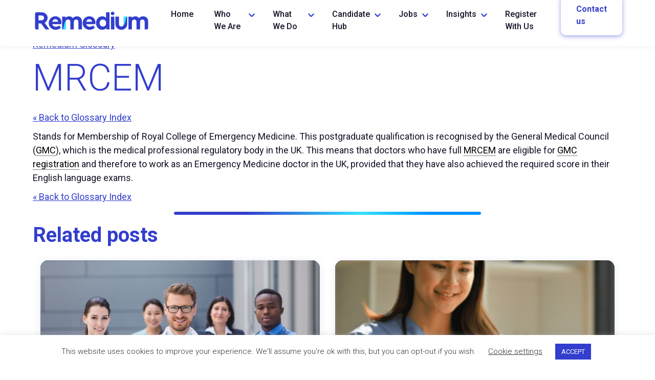

--- FILE ---
content_type: text/html; charset=UTF-8
request_url: https://remediumpartners.com/glossary/mrcem/
body_size: 22731
content:
<!doctype html>
<html lang="en-US">
<head>
<script type="text/javascript">
	window.hfAccountId = "1a5b8bf6-7022-4c7a-8584-f152a613ed2c";
	window.hfDomain = "https://api.herefish.com";
	(function() {
		var hf = document.createElement('script'); hf.type = 'text/javascript'; hf.async = true;
		hf.src = window.hfDomain + '/scripts/hf.js';
		var s = document.getElementsByTagName('script')[0]; s.parentNode.insertBefore(hf, s);
	})();
</script>
	<meta charset="UTF-8">
	<meta name="viewport" content="width=device-width, initial-scale=1">
	<link rel="profile" href="https://gmpg.org/xfn/11">
	<!-- Global site tag (gtag.js) - Google Analytics -->
	<script async src="https://www.googletagmanager.com/gtag/js?id=UA-173392986-1"></script>
	<script>
	  window.dataLayer = window.dataLayer || [];
	  function gtag(){dataLayer.push(arguments);}
	  gtag('js', new Date());

	  gtag('config', 'UA-173392986-1');
	</script>
	<!-- Global site tag (gtag.js) - Google Analytics -->
	<script async src="https://www.googletagmanager.com/gtag/js?id=G-Y2P1FG86VZ"></script>
	<script>
	 window.dataLayer = window.dataLayer || [];
	 function gtag(){dataLayer.push(arguments);}
	 gtag('js', new Date());

	 gtag('config', 'G-Y2P1FG86VZ');
	</script>
		<!-- Global site tag (gtag.js) - Google Ads: 10969548859 -->
	<script async src="https://www.googletagmanager.com/gtag/js?id=AW-10969548859"></script>
	<script>
	window.dataLayer = window.dataLayer || [];
	function gtag(){dataLayer.push(arguments);}
	gtag('js', new Date());

	gtag('config', 'AW-10969548859');
	</script>

	<meta name='robots' content='index, follow, max-image-preview:large, max-snippet:-1, max-video-preview:-1' />

	<!-- This site is optimized with the Yoast SEO Premium plugin v26.8 (Yoast SEO v26.8) - https://yoast.com/product/yoast-seo-premium-wordpress/ -->
	<title>MRCEM - Remedium</title>
	<meta name="description" content="Stands for Membership of Royal College of Emergency Medicine. This postgraduate qualification is recognised by the General Medical Council (GMC), which is the medical professional regulatory body in the UK. This means that doctors who have full MRCEM are eligible for GMC registration and therefore to work as an Emergency Medicine doctor in the UK, provided that they have also achieved the required score in their English language exams." />
	<link rel="canonical" href="https://remediumpartners.com/glossary/mrcem/" />
	<meta property="og:locale" content="en_US" />
	<meta property="og:type" content="article" />
	<meta property="og:title" content="MRCEM" />
	<meta property="og:description" content="Stands for Membership of Royal College of Emergency Medicine. This postgraduate qualification is recognised by the General Medical Council (GMC), which is the medical professional regulatory body in the UK. This means that doctors who have full MRCEM are eligible for GMC registration and therefore to work as an Emergency Medicine doctor in the UK, provided that they have also achieved the required score in their English language exams." />
	<meta property="og:url" content="https://remediumpartners.com/glossary/mrcem/" />
	<meta property="og:site_name" content="Remedium" />
	<meta property="article:publisher" content="https://www.facebook.com/remediumpartners" />
	<meta property="article:modified_time" content="2023-12-20T13:24:30+00:00" />
	<meta name="twitter:card" content="summary_large_image" />
	<meta name="twitter:site" content="@RemediumMedical" />
	<meta name="twitter:label1" content="Est. reading time" />
	<meta name="twitter:data1" content="1 minute" />
	<script type="application/ld+json" class="yoast-schema-graph">{"@context":"https://schema.org","@graph":[{"@type":"WebPage","@id":"https://remediumpartners.com/glossary/mrcem/","url":"https://remediumpartners.com/glossary/mrcem/","name":"MRCEM - Remedium","isPartOf":{"@id":"https://remediumpartners.com/#website"},"datePublished":"2021-12-29T12:56:12+00:00","dateModified":"2023-12-20T13:24:30+00:00","description":"Stands for Membership of Royal College of Emergency Medicine. This postgraduate qualification is recognised by the General Medical Council (GMC), which is the medical professional regulatory body in the UK. This means that doctors who have full MRCEM are eligible for GMC registration and therefore to work as an Emergency Medicine doctor in the UK, provided that they have also achieved the required score in their English language exams.","breadcrumb":{"@id":"https://remediumpartners.com/glossary/mrcem/#breadcrumb"},"inLanguage":"en-US","potentialAction":[{"@type":"ReadAction","target":["https://remediumpartners.com/glossary/mrcem/"]}]},{"@type":"BreadcrumbList","@id":"https://remediumpartners.com/glossary/mrcem/#breadcrumb","itemListElement":[{"@type":"ListItem","position":1,"name":"Home","item":"https://remediumpartners.com/"},{"@type":"ListItem","position":2,"name":"MRCEM"}]},{"@type":"WebSite","@id":"https://remediumpartners.com/#website","url":"https://remediumpartners.com/","name":"Remedium","description":"UK Healthcare Staffing","publisher":{"@id":"https://remediumpartners.com/#organization"},"potentialAction":[{"@type":"SearchAction","target":{"@type":"EntryPoint","urlTemplate":"https://remediumpartners.com/?s={search_term_string}"},"query-input":{"@type":"PropertyValueSpecification","valueRequired":true,"valueName":"search_term_string"}}],"inLanguage":"en-US"},{"@type":"Organization","@id":"https://remediumpartners.com/#organization","name":"Remedium Partners Ltd","url":"https://remediumpartners.com/","logo":{"@type":"ImageObject","inLanguage":"en-US","@id":"https://remediumpartners.com/#/schema/logo/image/","url":"https://remediumpartners.com/wp-content/uploads/2020/09/Remedium-Logo-RGB-SMALL.png","contentUrl":"https://remediumpartners.com/wp-content/uploads/2020/09/Remedium-Logo-RGB-SMALL.png","width":8248,"height":2720,"caption":"Remedium Partners Ltd"},"image":{"@id":"https://remediumpartners.com/#/schema/logo/image/"},"sameAs":["https://www.facebook.com/remediumpartners","https://x.com/RemediumMedical","https://www.instagram.com/remediumpartners/","https://www.linkedin.com/company/remedium-partners/","https://www.youtube.com/channel/UCfaIaVdmhCaogDXUwhnFacA"]}]}</script>
	<!-- / Yoast SEO Premium plugin. -->


<link rel='dns-prefetch' href='//cdn.jsdelivr.net' />
<link rel='dns-prefetch' href='//fonts.googleapis.com' />
<link rel="alternate" type="application/rss+xml" title="Remedium &raquo; Feed" href="https://remediumpartners.com/feed/" />
<link rel="alternate" type="application/rss+xml" title="Remedium &raquo; Comments Feed" href="https://remediumpartners.com/comments/feed/" />
<link rel="alternate" title="oEmbed (JSON)" type="application/json+oembed" href="https://remediumpartners.com/wp-json/oembed/1.0/embed?url=https%3A%2F%2Fremediumpartners.com%2Fglossary%2Fmrcem%2F" />
<link rel="alternate" title="oEmbed (XML)" type="text/xml+oembed" href="https://remediumpartners.com/wp-json/oembed/1.0/embed?url=https%3A%2F%2Fremediumpartners.com%2Fglossary%2Fmrcem%2F&#038;format=xml" />
<style id='wp-img-auto-sizes-contain-inline-css' type='text/css'>
img:is([sizes=auto i],[sizes^="auto," i]){contain-intrinsic-size:3000px 1500px}
/*# sourceURL=wp-img-auto-sizes-contain-inline-css */
</style>
<style id='wp-emoji-styles-inline-css' type='text/css'>

	img.wp-smiley, img.emoji {
		display: inline !important;
		border: none !important;
		box-shadow: none !important;
		height: 1em !important;
		width: 1em !important;
		margin: 0 0.07em !important;
		vertical-align: -0.1em !important;
		background: none !important;
		padding: 0 !important;
	}
/*# sourceURL=wp-emoji-styles-inline-css */
</style>
<style id='wp-block-library-inline-css' type='text/css'>
:root{--wp-block-synced-color:#7a00df;--wp-block-synced-color--rgb:122,0,223;--wp-bound-block-color:var(--wp-block-synced-color);--wp-editor-canvas-background:#ddd;--wp-admin-theme-color:#007cba;--wp-admin-theme-color--rgb:0,124,186;--wp-admin-theme-color-darker-10:#006ba1;--wp-admin-theme-color-darker-10--rgb:0,107,160.5;--wp-admin-theme-color-darker-20:#005a87;--wp-admin-theme-color-darker-20--rgb:0,90,135;--wp-admin-border-width-focus:2px}@media (min-resolution:192dpi){:root{--wp-admin-border-width-focus:1.5px}}.wp-element-button{cursor:pointer}:root .has-very-light-gray-background-color{background-color:#eee}:root .has-very-dark-gray-background-color{background-color:#313131}:root .has-very-light-gray-color{color:#eee}:root .has-very-dark-gray-color{color:#313131}:root .has-vivid-green-cyan-to-vivid-cyan-blue-gradient-background{background:linear-gradient(135deg,#00d084,#0693e3)}:root .has-purple-crush-gradient-background{background:linear-gradient(135deg,#34e2e4,#4721fb 50%,#ab1dfe)}:root .has-hazy-dawn-gradient-background{background:linear-gradient(135deg,#faaca8,#dad0ec)}:root .has-subdued-olive-gradient-background{background:linear-gradient(135deg,#fafae1,#67a671)}:root .has-atomic-cream-gradient-background{background:linear-gradient(135deg,#fdd79a,#004a59)}:root .has-nightshade-gradient-background{background:linear-gradient(135deg,#330968,#31cdcf)}:root .has-midnight-gradient-background{background:linear-gradient(135deg,#020381,#2874fc)}:root{--wp--preset--font-size--normal:16px;--wp--preset--font-size--huge:42px}.has-regular-font-size{font-size:1em}.has-larger-font-size{font-size:2.625em}.has-normal-font-size{font-size:var(--wp--preset--font-size--normal)}.has-huge-font-size{font-size:var(--wp--preset--font-size--huge)}.has-text-align-center{text-align:center}.has-text-align-left{text-align:left}.has-text-align-right{text-align:right}.has-fit-text{white-space:nowrap!important}#end-resizable-editor-section{display:none}.aligncenter{clear:both}.items-justified-left{justify-content:flex-start}.items-justified-center{justify-content:center}.items-justified-right{justify-content:flex-end}.items-justified-space-between{justify-content:space-between}.screen-reader-text{border:0;clip-path:inset(50%);height:1px;margin:-1px;overflow:hidden;padding:0;position:absolute;width:1px;word-wrap:normal!important}.screen-reader-text:focus{background-color:#ddd;clip-path:none;color:#444;display:block;font-size:1em;height:auto;left:5px;line-height:normal;padding:15px 23px 14px;text-decoration:none;top:5px;width:auto;z-index:100000}html :where(.has-border-color){border-style:solid}html :where([style*=border-top-color]){border-top-style:solid}html :where([style*=border-right-color]){border-right-style:solid}html :where([style*=border-bottom-color]){border-bottom-style:solid}html :where([style*=border-left-color]){border-left-style:solid}html :where([style*=border-width]){border-style:solid}html :where([style*=border-top-width]){border-top-style:solid}html :where([style*=border-right-width]){border-right-style:solid}html :where([style*=border-bottom-width]){border-bottom-style:solid}html :where([style*=border-left-width]){border-left-style:solid}html :where(img[class*=wp-image-]){height:auto;max-width:100%}:where(figure){margin:0 0 1em}html :where(.is-position-sticky){--wp-admin--admin-bar--position-offset:var(--wp-admin--admin-bar--height,0px)}@media screen and (max-width:600px){html :where(.is-position-sticky){--wp-admin--admin-bar--position-offset:0px}}

/*# sourceURL=wp-block-library-inline-css */
</style><style id='global-styles-inline-css' type='text/css'>
:root{--wp--preset--aspect-ratio--square: 1;--wp--preset--aspect-ratio--4-3: 4/3;--wp--preset--aspect-ratio--3-4: 3/4;--wp--preset--aspect-ratio--3-2: 3/2;--wp--preset--aspect-ratio--2-3: 2/3;--wp--preset--aspect-ratio--16-9: 16/9;--wp--preset--aspect-ratio--9-16: 9/16;--wp--preset--color--black: #000000;--wp--preset--color--cyan-bluish-gray: #abb8c3;--wp--preset--color--white: #ffffff;--wp--preset--color--pale-pink: #f78da7;--wp--preset--color--vivid-red: #cf2e2e;--wp--preset--color--luminous-vivid-orange: #ff6900;--wp--preset--color--luminous-vivid-amber: #fcb900;--wp--preset--color--light-green-cyan: #7bdcb5;--wp--preset--color--vivid-green-cyan: #00d084;--wp--preset--color--pale-cyan-blue: #8ed1fc;--wp--preset--color--vivid-cyan-blue: #0693e3;--wp--preset--color--vivid-purple: #9b51e0;--wp--preset--gradient--vivid-cyan-blue-to-vivid-purple: linear-gradient(135deg,rgb(6,147,227) 0%,rgb(155,81,224) 100%);--wp--preset--gradient--light-green-cyan-to-vivid-green-cyan: linear-gradient(135deg,rgb(122,220,180) 0%,rgb(0,208,130) 100%);--wp--preset--gradient--luminous-vivid-amber-to-luminous-vivid-orange: linear-gradient(135deg,rgb(252,185,0) 0%,rgb(255,105,0) 100%);--wp--preset--gradient--luminous-vivid-orange-to-vivid-red: linear-gradient(135deg,rgb(255,105,0) 0%,rgb(207,46,46) 100%);--wp--preset--gradient--very-light-gray-to-cyan-bluish-gray: linear-gradient(135deg,rgb(238,238,238) 0%,rgb(169,184,195) 100%);--wp--preset--gradient--cool-to-warm-spectrum: linear-gradient(135deg,rgb(74,234,220) 0%,rgb(151,120,209) 20%,rgb(207,42,186) 40%,rgb(238,44,130) 60%,rgb(251,105,98) 80%,rgb(254,248,76) 100%);--wp--preset--gradient--blush-light-purple: linear-gradient(135deg,rgb(255,206,236) 0%,rgb(152,150,240) 100%);--wp--preset--gradient--blush-bordeaux: linear-gradient(135deg,rgb(254,205,165) 0%,rgb(254,45,45) 50%,rgb(107,0,62) 100%);--wp--preset--gradient--luminous-dusk: linear-gradient(135deg,rgb(255,203,112) 0%,rgb(199,81,192) 50%,rgb(65,88,208) 100%);--wp--preset--gradient--pale-ocean: linear-gradient(135deg,rgb(255,245,203) 0%,rgb(182,227,212) 50%,rgb(51,167,181) 100%);--wp--preset--gradient--electric-grass: linear-gradient(135deg,rgb(202,248,128) 0%,rgb(113,206,126) 100%);--wp--preset--gradient--midnight: linear-gradient(135deg,rgb(2,3,129) 0%,rgb(40,116,252) 100%);--wp--preset--font-size--small: 13px;--wp--preset--font-size--medium: 20px;--wp--preset--font-size--large: 36px;--wp--preset--font-size--x-large: 42px;--wp--preset--spacing--20: 0.44rem;--wp--preset--spacing--30: 0.67rem;--wp--preset--spacing--40: 1rem;--wp--preset--spacing--50: 1.5rem;--wp--preset--spacing--60: 2.25rem;--wp--preset--spacing--70: 3.38rem;--wp--preset--spacing--80: 5.06rem;--wp--preset--shadow--natural: 6px 6px 9px rgba(0, 0, 0, 0.2);--wp--preset--shadow--deep: 12px 12px 50px rgba(0, 0, 0, 0.4);--wp--preset--shadow--sharp: 6px 6px 0px rgba(0, 0, 0, 0.2);--wp--preset--shadow--outlined: 6px 6px 0px -3px rgb(255, 255, 255), 6px 6px rgb(0, 0, 0);--wp--preset--shadow--crisp: 6px 6px 0px rgb(0, 0, 0);}:where(.is-layout-flex){gap: 0.5em;}:where(.is-layout-grid){gap: 0.5em;}body .is-layout-flex{display: flex;}.is-layout-flex{flex-wrap: wrap;align-items: center;}.is-layout-flex > :is(*, div){margin: 0;}body .is-layout-grid{display: grid;}.is-layout-grid > :is(*, div){margin: 0;}:where(.wp-block-columns.is-layout-flex){gap: 2em;}:where(.wp-block-columns.is-layout-grid){gap: 2em;}:where(.wp-block-post-template.is-layout-flex){gap: 1.25em;}:where(.wp-block-post-template.is-layout-grid){gap: 1.25em;}.has-black-color{color: var(--wp--preset--color--black) !important;}.has-cyan-bluish-gray-color{color: var(--wp--preset--color--cyan-bluish-gray) !important;}.has-white-color{color: var(--wp--preset--color--white) !important;}.has-pale-pink-color{color: var(--wp--preset--color--pale-pink) !important;}.has-vivid-red-color{color: var(--wp--preset--color--vivid-red) !important;}.has-luminous-vivid-orange-color{color: var(--wp--preset--color--luminous-vivid-orange) !important;}.has-luminous-vivid-amber-color{color: var(--wp--preset--color--luminous-vivid-amber) !important;}.has-light-green-cyan-color{color: var(--wp--preset--color--light-green-cyan) !important;}.has-vivid-green-cyan-color{color: var(--wp--preset--color--vivid-green-cyan) !important;}.has-pale-cyan-blue-color{color: var(--wp--preset--color--pale-cyan-blue) !important;}.has-vivid-cyan-blue-color{color: var(--wp--preset--color--vivid-cyan-blue) !important;}.has-vivid-purple-color{color: var(--wp--preset--color--vivid-purple) !important;}.has-black-background-color{background-color: var(--wp--preset--color--black) !important;}.has-cyan-bluish-gray-background-color{background-color: var(--wp--preset--color--cyan-bluish-gray) !important;}.has-white-background-color{background-color: var(--wp--preset--color--white) !important;}.has-pale-pink-background-color{background-color: var(--wp--preset--color--pale-pink) !important;}.has-vivid-red-background-color{background-color: var(--wp--preset--color--vivid-red) !important;}.has-luminous-vivid-orange-background-color{background-color: var(--wp--preset--color--luminous-vivid-orange) !important;}.has-luminous-vivid-amber-background-color{background-color: var(--wp--preset--color--luminous-vivid-amber) !important;}.has-light-green-cyan-background-color{background-color: var(--wp--preset--color--light-green-cyan) !important;}.has-vivid-green-cyan-background-color{background-color: var(--wp--preset--color--vivid-green-cyan) !important;}.has-pale-cyan-blue-background-color{background-color: var(--wp--preset--color--pale-cyan-blue) !important;}.has-vivid-cyan-blue-background-color{background-color: var(--wp--preset--color--vivid-cyan-blue) !important;}.has-vivid-purple-background-color{background-color: var(--wp--preset--color--vivid-purple) !important;}.has-black-border-color{border-color: var(--wp--preset--color--black) !important;}.has-cyan-bluish-gray-border-color{border-color: var(--wp--preset--color--cyan-bluish-gray) !important;}.has-white-border-color{border-color: var(--wp--preset--color--white) !important;}.has-pale-pink-border-color{border-color: var(--wp--preset--color--pale-pink) !important;}.has-vivid-red-border-color{border-color: var(--wp--preset--color--vivid-red) !important;}.has-luminous-vivid-orange-border-color{border-color: var(--wp--preset--color--luminous-vivid-orange) !important;}.has-luminous-vivid-amber-border-color{border-color: var(--wp--preset--color--luminous-vivid-amber) !important;}.has-light-green-cyan-border-color{border-color: var(--wp--preset--color--light-green-cyan) !important;}.has-vivid-green-cyan-border-color{border-color: var(--wp--preset--color--vivid-green-cyan) !important;}.has-pale-cyan-blue-border-color{border-color: var(--wp--preset--color--pale-cyan-blue) !important;}.has-vivid-cyan-blue-border-color{border-color: var(--wp--preset--color--vivid-cyan-blue) !important;}.has-vivid-purple-border-color{border-color: var(--wp--preset--color--vivid-purple) !important;}.has-vivid-cyan-blue-to-vivid-purple-gradient-background{background: var(--wp--preset--gradient--vivid-cyan-blue-to-vivid-purple) !important;}.has-light-green-cyan-to-vivid-green-cyan-gradient-background{background: var(--wp--preset--gradient--light-green-cyan-to-vivid-green-cyan) !important;}.has-luminous-vivid-amber-to-luminous-vivid-orange-gradient-background{background: var(--wp--preset--gradient--luminous-vivid-amber-to-luminous-vivid-orange) !important;}.has-luminous-vivid-orange-to-vivid-red-gradient-background{background: var(--wp--preset--gradient--luminous-vivid-orange-to-vivid-red) !important;}.has-very-light-gray-to-cyan-bluish-gray-gradient-background{background: var(--wp--preset--gradient--very-light-gray-to-cyan-bluish-gray) !important;}.has-cool-to-warm-spectrum-gradient-background{background: var(--wp--preset--gradient--cool-to-warm-spectrum) !important;}.has-blush-light-purple-gradient-background{background: var(--wp--preset--gradient--blush-light-purple) !important;}.has-blush-bordeaux-gradient-background{background: var(--wp--preset--gradient--blush-bordeaux) !important;}.has-luminous-dusk-gradient-background{background: var(--wp--preset--gradient--luminous-dusk) !important;}.has-pale-ocean-gradient-background{background: var(--wp--preset--gradient--pale-ocean) !important;}.has-electric-grass-gradient-background{background: var(--wp--preset--gradient--electric-grass) !important;}.has-midnight-gradient-background{background: var(--wp--preset--gradient--midnight) !important;}.has-small-font-size{font-size: var(--wp--preset--font-size--small) !important;}.has-medium-font-size{font-size: var(--wp--preset--font-size--medium) !important;}.has-large-font-size{font-size: var(--wp--preset--font-size--large) !important;}.has-x-large-font-size{font-size: var(--wp--preset--font-size--x-large) !important;}
/*# sourceURL=global-styles-inline-css */
</style>

<style id='classic-theme-styles-inline-css' type='text/css'>
/*! This file is auto-generated */
.wp-block-button__link{color:#fff;background-color:#32373c;border-radius:9999px;box-shadow:none;text-decoration:none;padding:calc(.667em + 2px) calc(1.333em + 2px);font-size:1.125em}.wp-block-file__button{background:#32373c;color:#fff;text-decoration:none}
/*# sourceURL=/wp-includes/css/classic-themes.min.css */
</style>
<link rel='stylesheet' id='awsm-jobs-general-css' href='https://remediumpartners.com/wp-content/plugins/wp-job-openings/assets/css/general.min.css?ver=3.5.4' type='text/css' media='all' />
<link rel='stylesheet' id='awsm-jobs-style-css' href='https://remediumpartners.com/wp-content/plugins/wp-job-openings/assets/css/style.min.css?ver=3.5.4' type='text/css' media='all' />
<link rel='stylesheet' id='GP_Custom_Forms-css' href='https://remediumpartners.com/wp-content/plugins/before-and-after/include/lib/GP_Custom_Forms/assets/css/gp_custom_forms.css?ver=6.9' type='text/css' media='all' />
<link rel='stylesheet' id='GP_Custom_Forms_RateIt-css' href='https://remediumpartners.com/wp-content/plugins/before-and-after/include/lib/GP_Custom_Forms/assets/rateit/rateit.css?ver=6.9' type='text/css' media='all' />
<link rel='stylesheet' id='contact-form-7-css' href='https://remediumpartners.com/wp-content/plugins/contact-form-7/includes/css/styles.css?ver=6.1.4' type='text/css' media='all' />
<link rel='stylesheet' id='cookie-law-info-css' href='https://remediumpartners.com/wp-content/plugins/cookie-law-info/legacy/public/css/cookie-law-info-public.css?ver=3.3.9.1' type='text/css' media='all' />
<link rel='stylesheet' id='cookie-law-info-gdpr-css' href='https://remediumpartners.com/wp-content/plugins/cookie-law-info/legacy/public/css/cookie-law-info-gdpr.css?ver=3.3.9.1' type='text/css' media='all' />
<link rel='stylesheet' id='dae-download-css' href='https://remediumpartners.com/wp-content/plugins/download-after-email/css/download.css?ver=1757328360' type='text/css' media='all' />
<link rel='stylesheet' id='dashicons-css' href='https://remediumpartners.com/wp-includes/css/dashicons.min.css?ver=6.9' type='text/css' media='all' />
<link rel='stylesheet' id='dae-fa-css' href='https://remediumpartners.com/wp-content/plugins/download-after-email/css/all.css?ver=6.9' type='text/css' media='all' />
<link rel='stylesheet' id='sb_styles-css' href='https://remediumpartners.com/wp-content/plugins/sb-client-dashboard/assets/css/min/sb-style.css?ver=6.9' type='text/css' media='all' />
<link rel='stylesheet' id='sb_custom_front-css' href='https://remediumpartners.com/wp-content/plugins/sb-client-dashboard/assets/css/min/sb-custom-front.css?ver=6.9' type='text/css' media='all' />
<link rel='stylesheet' id='vc_extend_style-css' href='https://remediumpartners.com/wp-content/plugins/wp-bakery-extend/assets/vc_extend.css?ver=6.9' type='text/css' media='all' />
<link rel='stylesheet' id='custom-google-fonts-css' href='https://fonts.googleapis.com/css?family=Roboto%3A300%2C400%2C500%2C700&#038;display=swap&#038;ver=6.9' type='text/css' media='all' />
<link rel='stylesheet' id='remedium-style-css' href='https://remediumpartners.com/wp-content/themes/remedium/style.css?ver=1757603930' type='text/css' media='all' />
<link rel='stylesheet' id='remedium-pad-css' href='https://remediumpartners.com/wp-content/themes/remedium/pad/style.css?ver=1707911251' type='text/css' media='all' />
<link rel='stylesheet' id='select2-css-css' href='https://cdn.jsdelivr.net/npm/select2@4.1.0-rc.0/dist/css/select2.min.css?ver=6.9' type='text/css' media='all' />
<link rel='stylesheet' id='tablepress-default-css' href='https://remediumpartners.com/wp-content/plugins/tablepress/css/build/default.css?ver=3.2.6' type='text/css' media='all' />
<script type="text/javascript" src="https://remediumpartners.com/wp-includes/js/jquery/jquery.min.js?ver=3.7.1" id="jquery-core-js"></script>
<script type="text/javascript" src="https://remediumpartners.com/wp-includes/js/jquery/jquery-migrate.min.js?ver=3.4.1" id="jquery-migrate-js"></script>
<script type="text/javascript" id="cookie-law-info-js-extra">
/* <![CDATA[ */
var Cli_Data = {"nn_cookie_ids":[],"cookielist":[],"non_necessary_cookies":[],"ccpaEnabled":"","ccpaRegionBased":"","ccpaBarEnabled":"","strictlyEnabled":["necessary","obligatoire"],"ccpaType":"gdpr","js_blocking":"1","custom_integration":"","triggerDomRefresh":"","secure_cookies":""};
var cli_cookiebar_settings = {"animate_speed_hide":"500","animate_speed_show":"500","background":"#FFF","border":"#b1a6a6c2","border_on":"","button_1_button_colour":"#323ecd","button_1_button_hover":"#2832a4","button_1_link_colour":"#fff","button_1_as_button":"1","button_1_new_win":"","button_2_button_colour":"#333","button_2_button_hover":"#292929","button_2_link_colour":"#444","button_2_as_button":"","button_2_hidebar":"","button_3_button_colour":"#3566bb","button_3_button_hover":"#2a5296","button_3_link_colour":"#fff","button_3_as_button":"1","button_3_new_win":"","button_4_button_colour":"#000","button_4_button_hover":"#000000","button_4_link_colour":"#333333","button_4_as_button":"","button_7_button_colour":"#61a229","button_7_button_hover":"#4e8221","button_7_link_colour":"#fff","button_7_as_button":"1","button_7_new_win":"","font_family":"inherit","header_fix":"","notify_animate_hide":"1","notify_animate_show":"","notify_div_id":"#cookie-law-info-bar","notify_position_horizontal":"right","notify_position_vertical":"bottom","scroll_close":"","scroll_close_reload":"","accept_close_reload":"","reject_close_reload":"","showagain_tab":"","showagain_background":"#fff","showagain_border":"#000","showagain_div_id":"#cookie-law-info-again","showagain_x_position":"100px","text":"#333333","show_once_yn":"","show_once":"10000","logging_on":"","as_popup":"","popup_overlay":"1","bar_heading_text":"","cookie_bar_as":"banner","popup_showagain_position":"bottom-right","widget_position":"left"};
var log_object = {"ajax_url":"https://remediumpartners.com/wp-admin/admin-ajax.php"};
//# sourceURL=cookie-law-info-js-extra
/* ]]> */
</script>
<script type="text/javascript" src="https://remediumpartners.com/wp-content/plugins/cookie-law-info/legacy/public/js/cookie-law-info-public.js?ver=3.3.9.1" id="cookie-law-info-js"></script>
<script type="text/javascript" id="form-fields-js-extra">
/* <![CDATA[ */
var form_data = {"skills":{"data":[{"value":1000073,"label":"Accident & Emergency"},{"value":1000064,"label":"Acute Medicine"},{"value":1000071,"label":"Allied Health Professional"},{"value":1000065,"label":"Anaesthetics and ICU"},{"value":1000032,"label":"Cardiology"},{"value":1000033,"label":"Cardiothoracic Surgery"},{"value":1000094,"label":"Chief Medical Officer"},{"value":1000087,"label":"Cytopathology"},{"value":1000091,"label":"Dentist"},{"value":1000036,"label":"Dermatology"},{"value":1000055,"label":"Diabetes and Endocrinology"},{"value":1000038,"label":"ENT"},{"value":1000076,"label":"FY2/General"},{"value":1000052,"label":"Gastroenterology"},{"value":1000056,"label":"General and Colorectal Surgeon"},{"value":1000039,"label":"General Medicine"},{"value":1000040,"label":"General Surgery"},{"value":1000041,"label":"Geriatrics"},{"value":1000042,"label":"GP"},{"value":1000044,"label":"Haematology"},{"value":1000093,"label":"Health Care Worker"},{"value":1000045,"label":"Hepatology"},{"value":1000046,"label":"Histopathology"},{"value":1000048,"label":"ICU"},{"value":1000049,"label":"Infectious Diseases"},{"value":1000080,"label":"Locally Employed Doctor"},{"value":1000000,"label":"Microbiology"},{"value":1000001,"label":"Neonatal"},{"value":1000002,"label":"Neurology"},{"value":1000003,"label":"Neurosurgery"},{"value":1000084,"label":"Not Listed"},{"value":1000004,"label":"Nuclear Medicine"},{"value":1000066,"label":"Nurse"},{"value":1000063,"label":"Obs and Gynae"},{"value":1000085,"label":"Occupational Health"},{"value":1000072,"label":"Oncology - Medical/Clinical"},{"value":1000083,"label":"Ophthalmology"},{"value":1000009,"label":"Oral & Maxillofacial"},{"value":1000092,"label":"Orthodontist"},{"value":1000058,"label":"Ortho-Geriatrics"},{"value":1000081,"label":"Paediatric Emergency Medicine"},{"value":1000051,"label":"Paediatric Surgery"},{"value":1000012,"label":"Paediatrics"},{"value":1000013,"label":"Paediatrics & Neonates"},{"value":1000059,"label":"Paediatrics Acute Care"},{"value":1000014,"label":"Palliative Care"},{"value":1000015,"label":"Pathology"},{"value":1000089,"label":"Pharmacist"},{"value":1000090,"label":"Physiotherapy"},{"value":1000016,"label":"Plastic Surgery"},{"value":1000017,"label":"Psychiatry"},{"value":1000082,"label":"Radiographer"},{"value":1000018,"label":"Radiology"},{"value":1000019,"label":"Rehabilitation Medicine"},{"value":1000020,"label":"Renal"},{"value":1000079,"label":"Resident Medical Officer"},{"value":1000021,"label":"Respiratory"},{"value":1000022,"label":"Rheumatology"},{"value":1000078,"label":"Rotational Post"},{"value":1000075,"label":"RPO"},{"value":1000023,"label":"Spinal Surgery"},{"value":1000024,"label":"Stroke Medicine"},{"value":1000025,"label":"Surgery"},{"value":1000026,"label":"Thoracic"},{"value":1000027,"label":"Trauma & Orthopeadics"},{"value":1000060,"label":"Urology"},{"value":1000028,"label":"Vascular Surgery"}]},"country":{"data":[{"value":2378,"label":"- None Specified -"},{"value":2185,"label":"Afghanistan"},{"value":2407,"label":"\u00c5land Islands"},{"value":2186,"label":"Albania"},{"value":2187,"label":"Algeria"},{"value":2408,"label":"American Samoa"},{"value":2188,"label":"Andorra"},{"value":2189,"label":"Angola"},{"value":2409,"label":"Anguilla"},{"value":2190,"label":"Antarctica"},{"value":2191,"label":"Antigua and Barbuda"},{"value":2192,"label":"Argentina"},{"value":2193,"label":"Armenia"},{"value":2373,"label":"Aruba"},{"value":2194,"label":"Australia"},{"value":2195,"label":"Austria"},{"value":2196,"label":"Azerbaijan"},{"value":2197,"label":"Bahamas"},{"value":2198,"label":"Bahrain"},{"value":2199,"label":"Bangladesh"},{"value":2200,"label":"Barbados"},{"value":2201,"label":"Belarus"},{"value":2202,"label":"Belgium"},{"value":2203,"label":"Belize"},{"value":2204,"label":"Benin"},{"value":2372,"label":"Bermuda"},{"value":2205,"label":"Bhutan"},{"value":2206,"label":"Bolivia; Plurinational State"},{"value":2449,"label":"Bonaire"},{"value":2207,"label":"Bosnia and Herzegovina"},{"value":2208,"label":"Botswana"},{"value":2410,"label":"Bouvet Island"},{"value":2209,"label":"Brazil"},{"value":2411,"label":"British Indian Ocean Territory"},{"value":2210,"label":"Brunei Darussalam"},{"value":2211,"label":"Bulgaria"},{"value":2212,"label":"Burkina Faso"},{"value":2385,"label":"Burma"},{"value":2213,"label":"Burundi"},{"value":2214,"label":"Cambodia"},{"value":2215,"label":"Cameroon"},{"value":2216,"label":"Canada"},{"value":2217,"label":"Cape Verde"},{"value":2379,"label":"Cayman Islands"},{"value":2218,"label":"Central African Republic"},{"value":2219,"label":"Chad"},{"value":2386,"label":"Channel Islands"},{"value":2220,"label":"Chile"},{"value":2221,"label":"China"},{"value":2412,"label":"Christmas Island"},{"value":2413,"label":"Cocos (Keeling) Islands"},{"value":2222,"label":"Colombia"},{"value":2223,"label":"Comoros"},{"value":2368,"label":"Congo; Democratic Republic of"},{"value":2383,"label":"Congo; Republic of"},{"value":2414,"label":"Cook Islands"},{"value":2226,"label":"Costa Rica"},{"value":2227,"label":"Cote D'Ivoire"},{"value":2228,"label":"Croatia"},{"value":2229,"label":"Cuba"},{"value":2387,"label":"Curacao"},{"value":2230,"label":"Cyprus"},{"value":2231,"label":"Czech Republic"},{"value":2232,"label":"Denmark"},{"value":2233,"label":"Djibouti"},{"value":2234,"label":"Dominica"},{"value":2235,"label":"Dominican Republic"},{"value":2236,"label":"Ecuador"},{"value":2237,"label":"Egypt"},{"value":2238,"label":"El Salvador"},{"value":2239,"label":"Equatorial Guinea"},{"value":2240,"label":"Eritrea"},{"value":2241,"label":"Estonia"},{"value":2343,"label":"Eswatini"},{"value":2242,"label":"Ethiopia"},{"value":2415,"label":"Falkland Islands (Malvinas)"},{"value":2388,"label":"Faroe Islands"},{"value":2243,"label":"Fiji"},{"value":2244,"label":"Finland"},{"value":2245,"label":"France"},{"value":2416,"label":"French Guiana"},{"value":2417,"label":"French Polynesia"},{"value":2418,"label":"French Southern Territories"},{"value":2246,"label":"Gabon"},{"value":2389,"label":"Gambia"},{"value":2248,"label":"Georgia"},{"value":2249,"label":"Germany"},{"value":2250,"label":"Ghana"},{"value":2390,"label":"Gibraltar"},{"value":2251,"label":"Greece"},{"value":2252,"label":"Greenland"},{"value":2253,"label":"Grenada"},{"value":2419,"label":"Guadeloupe"},{"value":2376,"label":"Guam"},{"value":2371,"label":"Guatemala"},{"value":2420,"label":"Guernsey"},{"value":2255,"label":"Guinea"},{"value":2256,"label":"Guinea-Bissau"},{"value":2257,"label":"Guyana"},{"value":2258,"label":"Haiti"},{"value":2421,"label":"Heard and McDonald Islands"},{"value":2362,"label":"Holy See (Vatican City State)"},{"value":2259,"label":"Honduras"},{"value":2377,"label":"Hong Kong"},{"value":2260,"label":"Hungary"},{"value":2261,"label":"Iceland"},{"value":2262,"label":"India"},{"value":2263,"label":"Indonesia"},{"value":2264,"label":"Iran; Islamic Republic of"},{"value":2265,"label":"Iraq"},{"value":2266,"label":"Ireland"},{"value":2445,"label":"Isle of Man"},{"value":2267,"label":"Israel"},{"value":2268,"label":"Italy"},{"value":2269,"label":"Jamaica"},{"value":2270,"label":"Japan"},{"value":2422,"label":"Jersey"},{"value":2271,"label":"Jordan"},{"value":2272,"label":"Kazakhstan"},{"value":2273,"label":"Kenya"},{"value":2391,"label":"Kiribati"},{"value":2274,"label":"Korea; Democratic People's Republic Of (North)"},{"value":2275,"label":"Korea; Republic Of (South)"},{"value":2392,"label":"Kosovo"},{"value":2276,"label":"Kuwait"},{"value":2277,"label":"Kyrgyzstan"},{"value":2278,"label":"Lao People's Democratic Republic"},{"value":2279,"label":"Latvia"},{"value":2280,"label":"Lebanon"},{"value":2281,"label":"Lesotho"},{"value":2282,"label":"Liberia"},{"value":2380,"label":"Libya"},{"value":2284,"label":"Liechtenstein"},{"value":2285,"label":"Lithuania"},{"value":2286,"label":"Luxembourg"},{"value":2287,"label":"Macau"},{"value":2288,"label":"Macedonia"},{"value":2367,"label":"Macedonia; the Former Yugoslav Republic"},{"value":2289,"label":"Madagascar"},{"value":2290,"label":"Malawi"},{"value":2291,"label":"Malaysia"},{"value":2384,"label":"Maldives; Republic of"},{"value":2292,"label":"Mali"},{"value":2293,"label":"Malta"},{"value":2394,"label":"Marshall Islands"},{"value":2423,"label":"Martinique"},{"value":2294,"label":"Mauritania"},{"value":2295,"label":"Mauritius"},{"value":2393,"label":"Mayotte"},{"value":2296,"label":"Mexico"},{"value":2297,"label":"Micronesia; Federated States of"},{"value":2395,"label":"Moldova; Republic of"},{"value":2299,"label":"Monaco"},{"value":2300,"label":"Mongolia"},{"value":2396,"label":"Montenegro"},{"value":2424,"label":"Montserrat"},{"value":2301,"label":"Morocco"},{"value":2302,"label":"Mozambique"},{"value":2303,"label":"Myanmar"},{"value":2304,"label":"Namibia"},{"value":2397,"label":"Nauru"},{"value":2305,"label":"Nepal"},{"value":2306,"label":"Netherlands"},{"value":2425,"label":"Netherlands Antilles"},{"value":2426,"label":"New Caledonia"},{"value":2307,"label":"New Zealand"},{"value":2308,"label":"Nicaragua"},{"value":2309,"label":"Niger"},{"value":2310,"label":"Nigeria"},{"value":2427,"label":"Niue"},{"value":2428,"label":"Norfolk Island"},{"value":2429,"label":"Northern Mariana Islands"},{"value":2311,"label":"Norway"},{"value":2312,"label":"Oman"},{"value":2313,"label":"Pakistan"},{"value":2314,"label":"Palau"},{"value":2430,"label":"Palestinian Territory; Occupied"},{"value":2315,"label":"Panama"},{"value":2316,"label":"Papua New Guinea"},{"value":2317,"label":"Paraguay"},{"value":2318,"label":"Peru"},{"value":2319,"label":"Philippines"},{"value":2431,"label":"Pitcairn"},{"value":2320,"label":"Poland"},{"value":2321,"label":"Portugal"},{"value":2374,"label":"Puerto Rico"},{"value":2322,"label":"Qatar"},{"value":2398,"label":"Reunion"},{"value":2323,"label":"Romania"},{"value":2324,"label":"Russian Federation"},{"value":2325,"label":"Rwanda"},{"value":2432,"label":"Saint Barth\u00e9lemy"},{"value":2433,"label":"Saint Helena; Ascension and Tristan Da Cunha"},{"value":2399,"label":"Saint Kitts and Nevis"},{"value":2326,"label":"Saint Lucia"},{"value":2434,"label":"Saint Martin"},{"value":2435,"label":"Saint Pierre And Miquelon"},{"value":2400,"label":"Saint Vincent and Grenadines"},{"value":2401,"label":"Samoa"},{"value":2327,"label":"San Marino"},{"value":2403,"label":"Sao Tome and Principe"},{"value":2328,"label":"Saudi Arabia"},{"value":2329,"label":"Senegal"},{"value":2402,"label":"Serbia"},{"value":2331,"label":"Seychelles"},{"value":2332,"label":"Sierra Leone"},{"value":2333,"label":"Singapore"},{"value":2448,"label":"Sint Maarten"},{"value":2334,"label":"Slovakia"},{"value":2335,"label":"Slovenia"},{"value":2336,"label":"Solomon Islands"},{"value":2337,"label":"Somalia"},{"value":2338,"label":"South Africa"},{"value":2436,"label":"South Georgia and the South Sandwich Islands"},{"value":2447,"label":"South Sudan"},{"value":2339,"label":"Spain"},{"value":2340,"label":"Sri Lanka"},{"value":2341,"label":"Sudan"},{"value":2342,"label":"Suriname"},{"value":2437,"label":"Svalbard And Jan Mayen"},{"value":2344,"label":"Sweden"},{"value":2345,"label":"Switzerland"},{"value":2381,"label":"Syrian Arab Republic"},{"value":2375,"label":"Taiwan"},{"value":2348,"label":"Tajikistan"},{"value":2349,"label":"Tanzania"},{"value":2350,"label":"Thailand"},{"value":2404,"label":"Timor-Leste"},{"value":2351,"label":"Togo"},{"value":2438,"label":"Tokelau"},{"value":2405,"label":"Tonga"},{"value":2352,"label":"Trinidad and Tobago"},{"value":2353,"label":"Tunisia"},{"value":2354,"label":"Turkey"},{"value":2355,"label":"Turkmenistan"},{"value":2439,"label":"Turks and Caicos Islands"},{"value":2440,"label":"Tuvalu"},{"value":2356,"label":"Uganda"},{"value":2357,"label":"Ukraine"},{"value":2358,"label":"United Arab Emirates"},{"value":2359,"label":"United Kingdom"},{"value":1,"label":"United States"},{"value":2441,"label":"United States Minor Outlying Islands"},{"value":2360,"label":"Uruguay"},{"value":2361,"label":"Uzbekistan"},{"value":2406,"label":"Vanuatu"},{"value":2363,"label":"Venezuela; Bolivarian Republic of"},{"value":2364,"label":"Vietnam"},{"value":2446,"label":"Virgin Islands; British"},{"value":2442,"label":"Virgin Islands; U.S."},{"value":2443,"label":"Wallis and Futuna"},{"value":2444,"label":"Western Sahara"},{"value":2382,"label":"Yemen"},{"value":2369,"label":"Zambia"},{"value":2370,"label":"Zimbabwe"}]},"grade":{"data":[{"value":2000031,"label":"ACP/ANP"},{"value":2000022,"label":"Allied Health Professional "},{"value":2000039,"label":"Chief Medical Officer"},{"value":2000038,"label":"Clinical Director"},{"value":2000026,"label":"Consultant"},{"value":2000030,"label":"GP"},{"value":2000028,"label":"Middle Grade"},{"value":2000018,"label":"Nurse"},{"value":2000023,"label":"Nurse 4"},{"value":2000024,"label":"Nurse 5"},{"value":2000025,"label":"Nurse 6"},{"value":2000029,"label":"Nurse 7"},{"value":2000035,"label":"Registrar"},{"value":2000021,"label":"RPO"},{"value":2000000,"label":"Select Grade"},{"value":2000027,"label":"SHO"},{"value":2000037,"label":"Specialist Grade"},{"value":2000036,"label":"Specialty Doctor"}]},"recruiter":{"data":[{"value":298267,"label":"Adebayo Tunwase"},{"value":303065,"label":"Ankita Kumar"},{"value":302834,"label":"Becky Jessup"},{"value":329810,"label":"Bullhorn Automation User"},{"value":24,"label":"Daniel Green"},{"value":325755,"label":"David McGowan"},{"value":357417,"label":"Guest Account"},{"value":329809,"label":"Herefish API User"},{"value":298309,"label":"Holly Flynn"},{"value":307900,"label":"Jack Sullivan"},{"value":316604,"label":"LinkedIn RSC API User"},{"value":28,"label":"Mahima Palekar"},{"value":311744,"label":"Manish Malkhani"},{"value":303136,"label":"Marketing Team"},{"value":19,"label":"Marlon Algura"},{"value":356707,"label":"Nathan Miller"},{"value":325306,"label":"Power BI API User"},{"value":315436,"label":"Pranali Bhavsar"},{"value":298018,"label":"Remedium BBOAPI"},{"value":1,"label":"Remedium Partners"},{"value":328158,"label":"REST API User"},{"value":311998,"label":"Ritu Bhatt"},{"value":359545,"label":"Sophia API"},{"value":317453,"label":"Sushma Yadav"},{"value":351475,"label":"Suveer Gill"},{"value":348968,"label":"Web Developer API"},{"value":325907,"label":"Webdeveloper API"},{"value":353136,"label":"Webdeveloper API DataLoader"},{"value":313393,"label":"Website Application"}]},"restUrl":"https://rest22.bullhornstaffing.com/rest-services/3y28i9/","BhRestToken":"15447_6617133_1adc5fe7-273c-4cd4-9dfd-735b38283515","BhClientID":"867ae217-7da4-46b2-af69-95b3bba37e3e","BhClientSecret":"Vx3e9k9VRxJLyyqztaAGUM1r","BhUSER":"remedium","BhPASS":"wMhPj4wH8dgnPS","BhTHANK_PAGE":""};
//# sourceURL=form-fields-js-extra
/* ]]> */
</script>
<script type="text/javascript" src="https://remediumpartners.com/wp-content/plugins/remedium-bullhorn/js/form-fields.js?ver=6.9" id="form-fields-js"></script>
<script type="text/javascript" src="https://remediumpartners.com/wp-content/plugins/wp-bakery-extend/assets/animation-scripts.js?ver=6.9" id="animation-js-js"></script>
<script type="text/javascript" src="https://remediumpartners.com/wp-content/themes/remedium/js/custom-text.js?ver=1" id="custom-text-js"></script>
<script></script><link rel="https://api.w.org/" href="https://remediumpartners.com/wp-json/" /><link rel="alternate" title="JSON" type="application/json" href="https://remediumpartners.com/wp-json/wp/v2/glossary/3840" /><link rel="EditURI" type="application/rsd+xml" title="RSD" href="https://remediumpartners.com/xmlrpc.php?rsd" />
<link rel='shortlink' href='https://remediumpartners.com/?p=3840' />
<style type="text/css">.recentcomments a{display:inline !important;padding:0 !important;margin:0 !important;}</style><meta name="generator" content="Powered by WPBakery Page Builder - drag and drop page builder for WordPress."/>
<!-- Google Tag Manager -->
<script>(function(w,d,s,l,i){w[l]=w[l]||[];w[l].push({'gtm.start':
new Date().getTime(),event:'gtm.js'});var f=d.getElementsByTagName(s)[0],
j=d.createElement(s),dl=l!='dataLayer'?'&l='+l:'';j.async=true;j.src=
'https://www.googletagmanager.com/gtm.js?id='+i+dl;f.parentNode.insertBefore(j,f);
})(window,document,'script','dataLayer','GTM-5GK7JQWD');</script>
<!-- End Google Tag Manager --><link rel="icon" href="https://remediumpartners.com/wp-content/uploads/2020/09/cropped-Remedium-Icon-RGB-32x32.png" sizes="32x32" />
<link rel="icon" href="https://remediumpartners.com/wp-content/uploads/2020/09/cropped-Remedium-Icon-RGB-192x192.png" sizes="192x192" />
<link rel="apple-touch-icon" href="https://remediumpartners.com/wp-content/uploads/2020/09/cropped-Remedium-Icon-RGB-180x180.png" />
<meta name="msapplication-TileImage" content="https://remediumpartners.com/wp-content/uploads/2020/09/cropped-Remedium-Icon-RGB-270x270.png" />
		<style type="text/css" id="wp-custom-css">
			.contact-form .mini-form .pad-form__fields-list > li label {
    font-size: 18px;
}

.contact-form .mini-form .pad-form__fields-list > li input {
    font-size: 18px;
    min-height: 50px;
    padding: 10px 15px;
}

.contact-form .mini-form .pad-form__fields-list > li .select2-container {
    padding: 10px 15px;
}

.contact-form .mini-form .pad-form__fields-list > li .select2-container .pad-select2 .select2-selection__arrow {
    top: 12px;
}

.contact-form .mini-form .pad-form__fields-list > li input[type=checkbox] {
    min-height: 0;
}

.contact-form .mini-form .pad-form__fields-list > li .toggle-switch label {
    width: 5rem;
    height: 2rem;
}

.contact-form .mini-form .pad-form__fields-list > li .toggle-switch label::before {
    width: calc(2rem - 4px);
    height: calc(2rem - 4px);
}

.contact-form .mini-form .pad-form__fields-list > li .toggle-switch label::after {
    width: 3.5rem;
    line-height: 2rem;
}

/*---Temp fix----*/
.home-banner-image {
    opacity: 1;
    transition: opacity 0.3s;
}
/*.jobs-panel.vc_hidden {
    opacity: 1 !important;
}*/
/*.jobs-panel.vc_hidden {
	 width: 100vw;
	 position: relative;
	 margin-left: -50vw;
	 left: 50%;
}*/


/*---Fixing styling on section---*/
.vc_row.no-padding-bottom-row,
.vc_row.no-padding-bottom-row .button-wrap.has-text-centered {
    padding-bottom:0px;
    margin-bottom:0px;
}

/*---Styling submenu---*/
@media screen and (min-width:997px) {
    .menu-with-min-height .sub-menu {
        min-height:250px;
    }
}

/*---Styling NHS Psychiatry Webinar Registration TKT22150---*/
.col-contact-form {
    text-align:center;
}

.col-contact-form form.wpcf7-form label {
    display: block;
    font-weight: bold;
    font-size: 1.6rem;
    font-size: clamp(1.2rem, 1.4vw, 1.7rem);
    line-height: 1.4;
    color: #323ECD;
    padding: 0;
    margin: 0;
}

.col-contact-form input.wpcf7-form-control {
    background-color: rgb(243, 243, 244);
    box-shadow: none!important;
    border-radius: 0.5rem;
    border:0!important;
    margin-bottom: 0.9em;
    width: 100%;
    padding: 15px 20px;
    outline: 0!important;
}

.col-contact-form select {
    padding: 20px 13px;
    background-color: rgb(243, 243, 244);
    border-radius: 0.5rem;
    width:100%;
    box-shadow: none!important;
    border:0!important;
}

.col-contact-form input[value="Send"].wpcf7-form-control {
    color:#fff!important;
    background-image:url(/wp-content/themes/remedium/images/bg-button.svg)!important;
    background-size: cover;
    background-repeat: no-repeat;
    background-position: center;
    font-size: clamp(1.2rem, 1.4vw, 1.7rem);
	transform:none;
}

/*---Fixing styling issues TKT22150---*/
body.page-id-6267 .site-content {
    margin-top: 1em;
}
span.hideme {visibility: hidden;}

/*---Removing meta post data -- TKT23587---*/
.single-post .meta {display:none;}

/*---GRAVITY FORMS STYLING---*/
.gform_wrapper input, .gform_wrapper textarea, .gform_body select,
.gform_wrapper input:not([type=submit]), .gform-theme--framework .gfield:where(.gfield--type-select,.gfield--input-type-select) .chosen-container-single .chosen-single {
    background-color: rgb(243, 243, 244);
    border-color: rgb(243, 243, 244);
    box-shadow: none;
    font-size: 18px;
}

.gform-theme--framework .gfield:where(.gfield--type-select,.gfield--input-type-select) .chosen-container-single .chosen-single {
    border: 2px solid rgb(243, 243, 244);;
    padding: 15px 20px;
    border-radius: 15px;
    max-height: 150px;
    margin-top: 10px;
    min-height: 70px;  
}

.gform-theme--foundation .chosen-container-multi .chosen-choices {
    border: 2px solid rgb(243, 243, 244);;
    padding: 15px 20px;
    border-radius: 15px;
    max-height: 150px;
    margin-top: 10px;
    min-height: 70px;  
    background-color: rgb(243, 243, 244) !important;
    border-color: rgb(243, 243, 244);
    box-shadow: none;
    font-size: 18px;
}

.gform-theme--foundation .chosen-container-single .chosen-single span, .gform-theme--framework .gform-field-label--type-inline {
    font-size: 18px !important;
    padding: 0;
}

.gform-theme--framework .gform-field-label>.gfield_required {
    display: inline-block;
    width: auto;
}

.contact-form .gform-theme--framework .gform-field-label--type-sub {
    padding: 0;
}

.gform-theme--framework .gfield_list_group_item::before, .gform-theme--framework .gform-field-label {
    padding-left: 0;
}

.gform-theme--framework .gform-field-label:where(:not([class*=gform-field-label--type-])) {
    /* display: block; */
    font-weight: bold;
    font-size: 1.6rem;
    font-size: clamp(1.2rem, 1.4vw, 1.7rem);
    line-height: 1.4;
    color: #323ECD;
    padding: 0;
    margin: 0;
}

.gform-theme--foundation .chosen-container .chosen-results li:before {
    content: none;
}

.gform-theme--framework .gfield--type-choice .gchoice, .gform-theme--framework .gfield--type-choice .ginput_container_consent {
    align-items: center;
}

.gform-theme--framework .gfield--type-choice .gfield_checkbox {
    display: grid;
    grid-template-columns: repeat(2, minmax(0, 1fr));
    grid-column-gap: 30px;
    grid-row-gap: 30px;
}

.gform-theme--foundation .chosen-container-multi .chosen-choices {
    background-color: red;
}

.gform-theme--framework .gfield:where(.gfield--type-multiselect,.gfield--input-type-multiselect) .chosen-container-multi.chosen-container-active {}

.gform-theme--framework .gfield:where(.gfield--type-multiselect,.gfield--input-type-multiselect) .chosen-container-multi {
    border: none;
}

input#gform_submit_button_1 {
    background: url(/wp-content/themes/remedium/images/bg-button.svg);
    border: none;
    font-size: 18px;
    width: 200px;
    padding: 15px 10px !important;
    cursor: pointer;
	order: 3;
}

.gform-theme--framework .gform-field-label--type-inline {
    display: flex;
    align-items: center;
}

.gform-theme--framework .gform-field-label--type-inline img {
    margin-right: 10px;
}

fieldset#field_1_11 legend {
    margin-bottom: 10px;
}

div#gform_wrapper_1 {
    max-width: 960px;
    margin: auto;
}

.gform-theme--foundation .chosen-container {
    width: 100% !important;
}

input.chosen-search-input.default {
    height: 100% !important;
    top: 0 !important;
}

ul.chosen-choices li:before {
    content: none !important;
}

.gf_progressbar_percentage.percentbar_blue {
    background: linear-gradient(90deg, #323ECD 0%, #32e2ff 65%, #323ECD 100%);
}

@media screen and (max-width:600px) {
    .gform-theme--framework .gfield--type-choice .gfield_checkbox {
        display: flex;
    }    
}

/*Adding CSS to Tables*/
.tablepress>:where(thead,tfoot)>*>th {
    background-color: #323ecd !important;
    color: #ffffff !important;
    font-weight: 700;
    vertical-align: middle;
    word-break: normal;
}

/*---Update Profile Form---*/
#gform_fields_5 a.chosen-single {
    min-height: auto;
    padding: 0 20px;
    margin-top: 0;
    border-radius: 2px;
}

/*--Jobs page--*/
.job-tile a.glossaryLink {
    text-decoration: none !important;
    color: #141428 !important;
    border-bottom: none !important;
    pointer-events: none;
}

.jobs-intro-text {
    display: block;
}

.jobs-intro-text .vc_col-sm-6 {
    width: 100%;
}

.jobs-intro-text .wpb_text_column {
    margin-bottom: 0;
}

body.admin-bar .jobs-intro-text .wpb_text_column {
    margin-top: 35px;
}

/* TKT28391 two column button fix */
@media screen and (min-width: 1140px) {
    .vertical-button-fix form {
        display: block;
    }
		</style>
		<noscript><style> .wpb_animate_when_almost_visible { opacity: 1; }</style></noscript>
<link rel='stylesheet' id='cmtooltip-css' href='https://remediumpartners.com/wp-content/plugins/enhanced-tooltipglossary/assets/css/tooltip.min.css?ver=4.5.2' type='text/css' media='all' />
<style id='cmtooltip-inline-css' type='text/css'>
#tt {
				z-index: 1500;
		}

					#tt #ttcont div.glossaryItemTitle {
			color: #000000 !important;
			}
		
					#tt #ttcont div.glossaryItemTitle {
			background-color: #transparent !important;
			padding: 0 !important;
			margin: 0px !important;
			border-top: 10px solid transparent;
			border-bottom: 10px solid transparent;
			}
		
					#tt #ttcont div.glossaryItemTitle {
			font-size: 13px !important;
			}
		
		#tt #ttcont div.glossaryItemBody {
		padding: 0;
					font-size: 13px;
				}
		#tt #ttcont .mobile-link{
					font-size: 13px;
				}

		.mobile-link a.glossaryLink {
		color: #fff !important;
		}
		.mobile-link:before{content: "Term link:  "}

		
		
		.tiles ul.glossaryList li {
		min-width:  !important;
		width: !important;
		}
		.tiles ul.glossaryList span { min-width:; width:;  }
		.cm-glossary.tiles.big ul.glossaryList a { min-width:179px; width:179px }
		.cm-glossary.tiles.big ul.glossaryList span { min-width:179px; width:179px; }

				span.glossaryLink, a.glossaryLink {
		border-bottom: dotted 1px #000000;					color: #000000 !important;
				}
		span.glossaryLink.temporary, a.glossaryLink.temporary {
		border-bottom: dotted 1px #eeff11;		}
		span.glossaryLink:hover, a.glossaryLink:hover {
		border-bottom: solid 1px #333333;					color:#333333 !important;
				}

				.glossaryList .glossary-link-title {
		font-weight: normal !important;
		}

		
					#tt #tt-btn-close{ color: #222 !important}
		
		.cm-glossary.grid ul.glossaryList li[class^='ln']  { width: 200px !important}

					#tt #tt-btn-close{
			direction: rtl;
			font-size: 20px !important
			}
		
		
					#tt #ttcont glossaryItemBody * {color: #ffffff}
		

		
					#tt #ttcont a{color: #2EA3F2 !important}
		
		
		
					#ttcont {
			box-shadow: 0px 0px 20px #666666;
			-moz-box-shadow: 0px 0px 20px #666666;
			-webkit-box-shadow: 0px 0px 20px #666666;
			}
					.cm-glossary.term-carousel .slick-slide,
			.cm-glossary.tiles-with-definition ul > li { height: 250px !important}
					.cm-glossary.tiles-with-definition ul {
			grid-template-columns: repeat(auto-fill, 220px) !important;
			}
		
		.glossary-search-wrapper {
		display: inline-block;
				}


		
		input.glossary-search-term {
				outline: none;
																}


		
		
		button.glossary-search.button {
		outline: none;
												}
/*# sourceURL=cmtooltip-inline-css */
</style>
</head>

<body class="wp-singular glossary-template-default single single-glossary postid-3840 wp-theme-remedium wpb-js-composer js-comp-ver-8.7.2 vc_responsive">
<!-- Google Tag Manager (noscript) -->
<noscript><iframe src="https://www.googletagmanager.com/ns.html?id=GTM-5GK7JQWD"
height="0" width="0" style="display:none;visibility:hidden"></iframe></noscript>
<!-- End Google Tag Manager (noscript) -->
	<div id="page" class="site">
		<a class="skip-link screen-reader-text" href="#content">Skip to content</a>
		<header id="masthead" class="site-header">
			<section>
				<div class="container">
					<div class="site-header__wrapper">

						<!-- <div class="column is-one-fifth"> -->
							<div class="site-branding">
																		<p class="site-title">
											<a href="https://remediumpartners.com/" rel="home">
												<img src="https://remediumpartners.com/wp-content/themes/remedium/images/remedium-logo-reversed.svg" alt="Remedium Partners" class="reversed"/>
												<img src="https://remediumpartners.com/wp-content/themes/remedium/images/remedium-logo.svg" alt="Remedium Partners" class="solid"/>
											</a>
									</p>
																				<!-- <p class="site-description">UK Healthcare Staffing</p> -->
																	</div><!-- .site-branding -->
							<!-- </div> -->
							<div class="menu-wrap">

								<nav id="site-navigation" class="main-navigation">
									<button class="menu-toggle" aria-controls="primary-menu" aria-expanded="false"><span></span><span></span></button>
									<div class="menu-main-menu-container"><ul id="primary-menu" class="menu"><li id="menu-item-1391" class="menu-item menu-item-type-post_type menu-item-object-page menu-item-home menu-item-1391"><a href="https://remediumpartners.com/">Home</a></li>
<li id="menu-item-6" class="menu-item menu-item-type-post_type menu-item-object-page menu-item-has-children menu-item-6"><a href="https://remediumpartners.com/who-we-are/">Who We Are</a>
<ul class="sub-menu">
	<li id="menu-item-1728" class="menu-description menu-item menu-item-type-post_type menu-item-object-page menu-item-1728"><a href="https://remediumpartners.com/who-we-are/"><img src="/wp-content/uploads/2020/09/Integrity2.svg" />Overview of Remedium<p class="menu-item-description">Who we are, what we do and why we’re so passionate about solving the UK healthcare crisis.</p></a></li>
	<li id="menu-item-1410" class="menu-item menu-item-type-post_type menu-item-object-page menu-item-1410"><a href="https://remediumpartners.com/who-we-are/our-story/">Our Story</a></li>
	<li id="menu-item-1474" class="menu-item menu-item-type-custom menu-item-object-custom menu-item-1474"><a href="/about-us/#our-team">Meet the Team</a></li>
	<li id="menu-item-507" class="menu-item menu-item-type-post_type menu-item-object-page menu-item-507"><a href="https://remediumpartners.com/who-we-are/work-for-us/">Work with Us</a></li>
	<li id="menu-item-8627" class="menu-item menu-item-type-post_type menu-item-object-page menu-item-8627"><a href="https://remediumpartners.com/who-we-are/csr/">CSR</a></li>
	<li id="menu-item-11271" class="menu-item menu-item-type-post_type menu-item-object-page menu-item-11271"><a href="https://remediumpartners.com/m3-healthcare-talent-solutions/">M3 Healthcare Talent Solutions</a></li>
</ul>
</li>
<li id="menu-item-546" class="menu-item menu-item-type-post_type menu-item-object-page menu-item-has-children menu-item-546"><a href="https://remediumpartners.com/clients/">What We Do</a>
<ul class="sub-menu">
	<li id="menu-item-1726" class="menu-description menu-item menu-item-type-post_type menu-item-object-page menu-item-1726"><a href="https://remediumpartners.com/clients/"><img src="/wp-content/uploads/2020/09/Partnership2.svg" />Remedium for Clients<p class="menu-item-description">We’re defining a new standard in the recruitment of permanent healthcare professionals. Find out why you should work with us.</p></a></li>
	<li id="menu-item-3133" class="menu-item menu-item-type-post_type menu-item-object-page menu-item-has-children menu-item-3133"><a href="https://remediumpartners.com/clients/recruitment-for-clients/">Remedium Recruit</a>
	<ul class="sub-menu">
		<li id="menu-item-6490" class="menu-item menu-item-type-post_type menu-item-object-page menu-item-6490"><a href="https://remediumpartners.com/clients/remedium-nursing-clients/">Remedium Nursing</a></li>
		<li id="menu-item-800" class="menu-item menu-item-type-post_type menu-item-object-page menu-item-800"><a href="https://remediumpartners.com/clients/service-details/">Fixed-Term and Substantive Recruitment</a></li>
		<li id="menu-item-1281" class="menu-item menu-item-type-post_type menu-item-object-page menu-item-1281"><a href="https://remediumpartners.com/clients/private-sector-consultancy/">Private Sector Consultancy</a></li>
	</ul>
</li>
	<li id="menu-item-3132" class="menu-item menu-item-type-post_type menu-item-object-page menu-item-has-children menu-item-3132"><a href="https://remediumpartners.com/clients/bespoke-for-clients/">Remedium Bespoke</a>
	<ul class="sub-menu">
		<li id="menu-item-1283" class="menu-item menu-item-type-post_type menu-item-object-page menu-item-1283"><a href="https://remediumpartners.com/clients/executive-search/">Executive Search</a></li>
		<li id="menu-item-1218" class="menu-item menu-item-type-post_type menu-item-object-page menu-item-1218"><a href="https://remediumpartners.com/international-projects/">International Projects</a></li>
	</ul>
</li>
	<li id="menu-item-3099" class="menu-item menu-item-type-post_type menu-item-object-page menu-item-has-children menu-item-3099"><a href="https://remediumpartners.com/clients/remedium-solutions/">Remedium Solutions</a>
	<ul class="sub-menu">
		<li id="menu-item-1251" class="menu-item menu-item-type-post_type menu-item-object-page menu-item-1251"><a href="https://remediumpartners.com/clients/account-management/">Recruitment Process Outsourcing (RPO)</a></li>
		<li id="menu-item-1282" class="menu-item menu-item-type-post_type menu-item-object-page menu-item-1282"><a href="https://remediumpartners.com/clients/red-carpet/">Red Carpet</a></li>
		<li id="menu-item-1250" class="menu-item menu-item-type-post_type menu-item-object-page menu-item-1250"><a href="https://remediumpartners.com/workforce-consulting/">Workforce Consulting</a></li>
		<li id="menu-item-1257" class="menu-item menu-item-type-post_type menu-item-object-page menu-item-1257"><a href="https://remediumpartners.com/clients/cpd-courses-client/">Cultural Integration Courses</a></li>
	</ul>
</li>
	<li id="menu-item-9081" class="menu-item menu-item-type-custom menu-item-object-custom menu-item-9081"><a href="/clients/#products-and-services">Products &#038; Services</a></li>
	<li id="menu-item-5369" class="menu-item menu-item-type-post_type menu-item-object-page menu-item-5369"><a href="https://remediumpartners.com/client-case-studies/">Case Studies</a></li>
</ul>
</li>
<li id="menu-item-521" class="menu-item menu-item-type-post_type menu-item-object-page menu-item-has-children menu-item-521"><a href="https://remediumpartners.com/candidates/">Candidate Hub</a>
<ul class="sub-menu">
	<li id="menu-item-1725" class="menu-description menu-item menu-item-type-post_type menu-item-object-page menu-item-1725"><a href="https://remediumpartners.com/candidates/"><img src="/wp-content/uploads/2020/09/Candidate-RoleMatch2.svg" />Remedium for Candidates<p class="menu-item-description">Remedium has placed over 2,000 permanent clinicians into 80 NHS trusts across the UK. Could you be next? Find out why you should register with Remedium.</p></a></li>
	<li id="menu-item-2272" class="menu-item menu-item-type-post_type menu-item-object-page menu-item-2272"><a href="https://remediumpartners.com/contact-us/register-with-us/">Register with Remedium</a></li>
	<li id="menu-item-14061" class="menu-item menu-item-type-post_type menu-item-object-page menu-item-14061"><a href="https://remediumpartners.com/candidates/update-your-profile/">Update your Profile</a></li>
	<li id="menu-item-9947" class="menu-item menu-item-type-post_type menu-item-object-page menu-item-9947"><a href="https://remediumpartners.com/candidates/remedium-relocation-guide/">Remedium’s Relocation Guide</a></li>
	<li id="menu-item-509" class="menu-item menu-item-type-custom menu-item-object-custom menu-item-has-children menu-item-509"><a href="/candidates/#specialty-areas">Specialities</a>
	<ul class="sub-menu">
		<li id="menu-item-6488" class="menu-item menu-item-type-post_type menu-item-object-page menu-item-6488"><a href="https://remediumpartners.com/candidates/nursing/">Nursing</a></li>
		<li id="menu-item-802" class="menu-item menu-item-type-post_type menu-item-object-page menu-item-802"><a href="https://remediumpartners.com/candidates/accident-and-emergency/">Accident and Emergency</a></li>
		<li id="menu-item-801" class="menu-item menu-item-type-post_type menu-item-object-page menu-item-801"><a href="https://remediumpartners.com/candidates/radiology/">Radiology</a></li>
		<li id="menu-item-1072" class="menu-item menu-item-type-post_type menu-item-object-page menu-item-1072"><a href="https://remediumpartners.com/candidates/medicine/">Medicine</a></li>
		<li id="menu-item-1073" class="menu-item menu-item-type-post_type menu-item-object-page menu-item-1073"><a href="https://remediumpartners.com/candidates/women-and-children/">Women and Children</a></li>
		<li id="menu-item-1082" class="menu-item menu-item-type-post_type menu-item-object-page menu-item-1082"><a href="https://remediumpartners.com/candidates/pathology/">Pathology</a></li>
		<li id="menu-item-1080" class="menu-item menu-item-type-post_type menu-item-object-page menu-item-1080"><a href="https://remediumpartners.com/candidates/psychiatry/">Psychiatry</a></li>
		<li id="menu-item-1081" class="menu-item menu-item-type-post_type menu-item-object-page menu-item-1081"><a href="https://remediumpartners.com/candidates/theatres/">Theatres</a></li>
	</ul>
</li>
	<li id="menu-item-694" class="menu-item menu-item-type-post_type menu-item-object-page menu-item-694"><a href="https://remediumpartners.com/candidates/your-journey/">Your Journey</a></li>
	<li id="menu-item-696" class="menu-item menu-item-type-post_type menu-item-object-page menu-item-696"><a href="https://remediumpartners.com/candidates/faqs-and-resources/">FAQ’s</a></li>
</ul>
</li>
<li id="menu-item-14938" class="menu-item menu-item-type-custom menu-item-object-custom menu-item-has-children menu-item-14938"><a href="/jobs/">Jobs</a>
<ul class="sub-menu">
	<li id="menu-item-1787" class="menu-item menu-item-type-post_type menu-item-object-page menu-item-1787"><a href="https://remediumpartners.com/jobs/">Current Vacancies</a></li>
</ul>
</li>
<li id="menu-item-280" class="menu-with-min-height menu-item menu-item-type-post_type menu-item-object-page current_page_parent menu-item-has-children menu-item-280"><a href="https://remediumpartners.com/insights/">Insights</a>
<ul class="sub-menu">
	<li id="menu-item-1730" class="menu-description menu-item menu-item-type-post_type menu-item-object-page current_page_parent menu-item-1730"><a href="https://remediumpartners.com/insights/"><img src="/wp-content/uploads/2020/09/world-1.svg" />News, Events and Stories<p class="menu-item-description">What’s going on at Remedium around the globe plus real stories from both Clients and Candidates</p></a></li>
	<li id="menu-item-9087" class="menu-item menu-item-type-post_type menu-item-object-page current_page_parent menu-item-9087"><a href="https://remediumpartners.com/insights/">Insights</a></li>
	<li id="menu-item-12837" class="menu-item menu-item-type-post_type menu-item-object-page menu-item-12837"><a href="https://remediumpartners.com/whitepaper-whitepaper-analysing-the-international-workforce-of-the-nhs/">Whitepaper: Analysing the International Workforce of the NHS</a></li>
	<li id="menu-item-9945" class="menu-item menu-item-type-post_type menu-item-object-page menu-item-9945"><a href="https://remediumpartners.com/whitepaper-towards-a-sustainable-and-robust-nhs-workforce/">Whitepaper: Towards A Sustainable and Robust NHS Workforce</a></li>
</ul>
</li>
<li id="menu-item-12508" class="menu-item menu-item-type-post_type menu-item-object-page menu-item-12508"><a href="https://remediumpartners.com/contact-us/register-with-us-2/">Register With Us</a></li>
<li id="menu-item-691" class="contact menu-item menu-item-type-post_type menu-item-object-page menu-item-691"><a href="https://remediumpartners.com/contact-us/">Contact us</a></li>
</ul></div>								</nav>
								<!-- #site-navigation -->
							</div>

						</div>
					</div>
				</section>

			</header><!-- #masthead -->

			<div id="content" class="site-content">

<div id="primary" class="content-area">

	
	<div id="primary" class="content-area">
		<main id="main" class="site-main">

							<section class="" style="margin-top:100px;">
					<div class="container top-part">
						<div class="columns is-align-items-flex-end">
							<div class="column">
								<div class="breadcrumbs">
									<a href="/glossary/">Remedium Glossary</a>
								</div>
								<h1>MRCEM</h1>
							</div>

						</div>
					</div>
				</section>
				<div class="container">
											<section class="blank-strip"></section>
					
					<div class="the-content padded">
						<a href="https://remediumpartners.com/glossary/" class="cmtt-backlink cmtt-backlink-top">&laquo; Back to Glossary Index</a><p>Stands for Membership of Royal College of Emergency Medicine. This postgraduate qualification is recognised by the General Medical Council (<a class="glossaryLink"  aria-describedby="tt"  data-cmtooltip="&lt;div class=glossaryItemTitle&gt;GMC&lt;/div&gt;&lt;div class=glossaryItemBody&gt;The General Medical Council (GMC) is the medical professional regulatory body in the UK. IMGs who wish to work in the UK will need to be registered with the GMC in order to practice as a doctor in the NHS. To be eligible for GMC registration, you must have a recognised postgraduate qualification and have achieved the required score in your English language exams.&lt;/div&gt;"  href="https://remediumpartners.com/glossary/gmc/"  data-gt-translate-attributes='[{"attribute":"data-cmtooltip", "format":"html"}]'  tabindex='0' role='link'>GMC</a>), which is the medical professional regulatory body in the UK. This means that doctors who have full <a class="glossaryLink" aria-describedby="tt" data-cmtooltip="&lt;div class=glossaryItemTitle&gt;MRCEM&lt;/div&gt;&lt;div class=glossaryItemBody&gt;Stands for Membership of Royal College of Emergency Medicine. This postgraduate qualification is recognised by the General Medical Council (GMC), which is the medical professional regulatory body in the UK. This means that doctors who have full MRCEM are eligible for GMC registration and therefore to work as an Emergency Medicine doctor in the UK, provided that they have also achieved the required score in their English language exams.&lt;/div&gt;" href="https://remediumpartners.com/glossary/mrcem/" data-gt-translate-attributes='[{"attribute":"data-cmtooltip", "format":"html"}]' tabindex="0" role="link">MRCEM</a> are eligible for <a class="glossaryLink" aria-describedby="tt" data-cmtooltip="&lt;div class=glossaryItemTitle&gt;GMC Registration&lt;/div&gt;&lt;div class=glossaryItemBody&gt;In order to practice medicine in the UK, you will need to join the GMC register. To be eligible for GMC registration, you must have a recognised post graduate qualification and have achieved the required score in your English language exams.&lt;/div&gt;" href="https://remediumpartners.com/glossary/gmc-registration/" data-gt-translate-attributes='[{"attribute":"data-cmtooltip", "format":"html"}]' tabindex="0" role="link">GMC registration</a> and therefore to work as an Emergency Medicine doctor in the UK, provided that they have also achieved the required score in their English language exams.</p>
<a href="https://remediumpartners.com/glossary/" class="cmtt-backlink cmtt-backlink-bottom">« Back to Glossary Index</a>					</div>









	<div class="related-posts">
		<div class="divider gradient"></div>
		<h2>Related posts</h2>
		<div class="latest-posts">


							<a href="https://remediumpartners.com/nhs-international-retention-toolkit-remedium/" id="post-14873" class="card card--post Clients Blog">
					<div class="card__image">
						<img width="1920" height="1280" src="https://remediumpartners.com/wp-content/uploads/2025/10/84769-scaled.jpg" class="attachment-post-thumbnail size-post-thumbnail wp-post-image" alt="International doctors supported by Remedium through NHS Retention Toolkit" decoding="async" loading="lazy" srcset="https://remediumpartners.com/wp-content/uploads/2025/10/84769-scaled.jpg 1920w, https://remediumpartners.com/wp-content/uploads/2025/10/84769-300x200.jpg 300w, https://remediumpartners.com/wp-content/uploads/2025/10/84769-1024x682.jpg 1024w, https://remediumpartners.com/wp-content/uploads/2025/10/84769-768x512.jpg 768w, https://remediumpartners.com/wp-content/uploads/2025/10/84769-1536x1024.jpg 1536w" sizes="auto, (max-width: 1920px) 100vw, 1920px" />											</div>
					<div class="entry-content">
						<header class="entry-header">
							<h3 class="entry-title">Stay &#038; Thrive — How Remedium Champions NHS’s International Retention Ambition.</h3>

													</header><!-- .entry-header -->
						<p>Discover how Remedium supports NHS England’s International Retention Toolkit by helping internationally trained doctors settle, belong, and thrive through Red Carpet and dedicated onboarding support.</p>
<p class='read-more'>Read more</p>					</div><!-- .entry-content -->
				</a><!-- #post-14873 -->
							<a href="https://remediumpartners.com/remediums-prize-draw/" id="post-14561" class="card card--post Uncategorized">
					<div class="card__image">
						<img width="1080" height="1080" src="https://remediumpartners.com/wp-content/uploads/2024/03/Useful-Resources-for-NHS-Doctors-1.png" class="attachment-post-thumbnail size-post-thumbnail wp-post-image" alt="" decoding="async" loading="lazy" srcset="https://remediumpartners.com/wp-content/uploads/2024/03/Useful-Resources-for-NHS-Doctors-1.png 1080w, https://remediumpartners.com/wp-content/uploads/2024/03/Useful-Resources-for-NHS-Doctors-1-300x300.png 300w, https://remediumpartners.com/wp-content/uploads/2024/03/Useful-Resources-for-NHS-Doctors-1-1024x1024.png 1024w, https://remediumpartners.com/wp-content/uploads/2024/03/Useful-Resources-for-NHS-Doctors-1-150x150.png 150w, https://remediumpartners.com/wp-content/uploads/2024/03/Useful-Resources-for-NHS-Doctors-1-768x768.png 768w" sizes="auto, (max-width: 1080px) 100vw, 1080px" />											</div>
					<div class="entry-content">
						<header class="entry-header">
							<h3 class="entry-title">Remedium Prize Draw</h3>

													</header><!-- .entry-header -->
						<p>Remedium is built on the power of word-of-mouth referrals, making us firm believers in rewarding our doctors. Read our blog to find out more.</p>
<p class='read-more'>Read more</p>					</div><!-- .entry-content -->
				</a><!-- #post-14561 -->
					</div>
	</div>
</div>
		


</main><!-- #main -->
</div><!-- #primary -->


	</div><!-- #content -->

	<footer id="colophon" class="site-footer">
		<div class="container">
			<div class="columns">
				<div class="column is-3">
					<img class="footer-logo" src="https://remediumpartners.com/wp-content/themes/remedium/images/remedium-logo-reversed.svg"/>
				</div>
				<div class="column">
					<div id="nav_menu-2" class="widget widget_nav_menu"><p class="footer-menu-title">Who We Are</p><div class="menu-footer-one-container"><ul id="menu-footer-one" class="menu"><li id="menu-item-42" class="menu-item menu-item-type-post_type menu-item-object-page menu-item-42"><a href="https://remediumpartners.com/who-we-are/">Overview</a></li>
<li id="menu-item-1749" class="menu-item menu-item-type-post_type menu-item-object-page menu-item-1749"><a href="https://remediumpartners.com/who-we-are/our-story/">Our Story</a></li>
<li id="menu-item-2860" class="menu-item menu-item-type-custom menu-item-object-custom menu-item-2860"><a href="/about-us/#our-team">Meet the team</a></li>
<li id="menu-item-1750" class="menu-item menu-item-type-post_type menu-item-object-page menu-item-1750"><a href="https://remediumpartners.com/who-we-are/work-for-us/">Work with Us</a></li>
<li id="menu-item-9067" class="menu-item menu-item-type-post_type menu-item-object-page menu-item-9067"><a href="https://remediumpartners.com/who-we-are/csr/">CSR</a></li>
</ul></div></div>				</div>
				<div class="column">
					<div id="nav_menu-3" class="widget widget_nav_menu"><p class="footer-menu-title">Candidate Hub</p><div class="menu-footer-two-container"><ul id="menu-footer-two" class="menu"><li id="menu-item-2861" class="menu-item menu-item-type-custom menu-item-object-custom menu-item-2861"><a href="/contact-us/#register">Register with Remedium</a></li>
<li id="menu-item-1761" class="menu-item menu-item-type-post_type menu-item-object-page menu-item-1761"><a href="https://remediumpartners.com/candidates/">Overview</a></li>
<li id="menu-item-2862" class="menu-item menu-item-type-custom menu-item-object-custom menu-item-2862"><a href="/candidates/#specialty-areas">Specialities</a></li>
<li id="menu-item-1758" class="menu-item menu-item-type-post_type menu-item-object-page menu-item-1758"><a href="https://remediumpartners.com/candidates/your-journey/">Your Journey</a></li>
<li id="menu-item-1760" class="menu-item menu-item-type-post_type menu-item-object-page menu-item-1760"><a href="https://remediumpartners.com/candidates/faqs-and-resources/">FAQs</a></li>
</ul></div></div>				</div>
				<div class="column">
					<div id="nav_menu-4" class="widget widget_nav_menu"><p class="footer-menu-title">What We Do</p><div class="menu-footer-three-container"><ul id="menu-footer-three" class="menu"><li id="menu-item-1763" class="menu-item menu-item-type-post_type menu-item-object-page menu-item-1763"><a href="https://remediumpartners.com/clients/">Overview</a></li>
<li id="menu-item-9071" class="menu-item menu-item-type-post_type menu-item-object-page menu-item-9071"><a href="https://remediumpartners.com/clients/recruitment-for-clients/">Remedium Recruit</a></li>
<li id="menu-item-9073" class="menu-item menu-item-type-post_type menu-item-object-page menu-item-9073"><a href="https://remediumpartners.com/clients/bespoke-for-clients/">Remedium Bespoke</a></li>
<li id="menu-item-9075" class="menu-item menu-item-type-post_type menu-item-object-page menu-item-9075"><a href="https://remediumpartners.com/clients/remedium-solutions/">Remedium Solutions</a></li>
<li id="menu-item-9076" class="menu-item menu-item-type-custom menu-item-object-custom menu-item-9076"><a href="/clients/#products-and-services">Products &#038; Services</a></li>
<li id="menu-item-9077" class="menu-item menu-item-type-post_type menu-item-object-page menu-item-9077"><a href="https://remediumpartners.com/client-case-studies/">Case Studies</a></li>
</ul></div></div>				</div>
				<div class="column is-3 footer-socials">
					<div id="text-2" class="widget widget_text"><p class="footer-menu-title">Contact</p>			<div class="textwidget"><p>London Office<br />
+44 203 907 9000</p>
<p>India Office<br />
+44 203 815 5122</p>
</div>
		</div>					<ul class="socials">
						<li><a href="https://www.facebook.com/remediumpartners/" target="_blank"><i class="fab fa-facebook-square"></i></a></li>
						<li><a href="https://www.linkedin.com/company/remedium-partners/" target="_blank"><i class="fab fa-linkedin"></i></li></a>
						<li><a href="https://twitter.com/RemediumMedical" target="_blank"><i class="fab fa-twitter"></i></li></a>
						<li><a href="https://www.instagram.com/remediumpartners/" target="_blank"><i class="fab fa-instagram"></i></li></a>
						<li><a href="https://www.youtube.com/channel/UCfaIaVdmhCaogDXUwhnFacA" target="_blank"><i class="fab fa-youtube"></i></a></li>
					</ul>
				</div>
			</div>
		</div>
		<div class="container">
			<div class="columns">
				<div class="site-info column is-offset-0">
					Copyright &copy; 2026 Remedium Partners &#124; <a href="/about-us/privacy-policy/">Privacy Policy</a> &#124; <a href="/about-us/cookie-policy">Cookies Policy</a> &#124; <a href="/modern-slavery-policy">Modern Slavery Policy</a> &#124; <a href="/financial-and-commercial-roles-and-responsibilities">Finance Ts & Cs</a>
				</div><!-- .site-info -->
			</div>

		</div>
	</footer><!-- #colophon -->
</div><!-- #page -->

<script type="speculationrules">
{"prefetch":[{"source":"document","where":{"and":[{"href_matches":"/*"},{"not":{"href_matches":["/wp-*.php","/wp-admin/*","/wp-content/uploads/*","/wp-content/*","/wp-content/plugins/*","/wp-content/themes/remedium/*","/*\\?(.+)"]}},{"not":{"selector_matches":"a[rel~=\"nofollow\"]"}},{"not":{"selector_matches":".no-prefetch, .no-prefetch a"}}]},"eagerness":"conservative"}]}
</script>
<!--googleoff: all--><div id="cookie-law-info-bar" data-nosnippet="true"><span>This website uses cookies to improve your experience. We'll assume you're ok with this, but you can opt-out if you wish. <a role='button' class="cli_settings_button" style="margin:5px 20px 5px 20px">Cookie settings</a><a role='button' data-cli_action="accept" id="cookie_action_close_header" class="medium cli-plugin-button cli-plugin-main-button cookie_action_close_header cli_action_button wt-cli-accept-btn" style="margin:5px">ACCEPT</a></span></div><div id="cookie-law-info-again" data-nosnippet="true"><span id="cookie_hdr_showagain">Privacy &amp; Cookies Policy</span></div><div class="cli-modal" data-nosnippet="true" id="cliSettingsPopup" tabindex="-1" role="dialog" aria-labelledby="cliSettingsPopup" aria-hidden="true">
  <div class="cli-modal-dialog" role="document">
	<div class="cli-modal-content cli-bar-popup">
		  <button type="button" class="cli-modal-close" id="cliModalClose">
			<svg class="" viewBox="0 0 24 24"><path d="M19 6.41l-1.41-1.41-5.59 5.59-5.59-5.59-1.41 1.41 5.59 5.59-5.59 5.59 1.41 1.41 5.59-5.59 5.59 5.59 1.41-1.41-5.59-5.59z"></path><path d="M0 0h24v24h-24z" fill="none"></path></svg>
			<span class="wt-cli-sr-only">Close</span>
		  </button>
		  <div class="cli-modal-body">
			<div class="cli-container-fluid cli-tab-container">
	<div class="cli-row">
		<div class="cli-col-12 cli-align-items-stretch cli-px-0">
			<div class="cli-privacy-overview">
				<h4>Privacy Overview</h4>				<div class="cli-privacy-content">
					<div class="cli-privacy-content-text">This website uses cookies to improve your experience while you navigate through the website. Out of these cookies, the cookies that are categorized as necessary are stored on your browser as they are essential for the working of basic functionalities of the website. We also use third-party cookies that help us analyze and understand how you use this website. These cookies will be stored in your browser only with your consent. You also have the option to opt-out of these cookies. But opting out of some of these cookies may have an effect on your browsing experience.</div>
				</div>
				<a class="cli-privacy-readmore" aria-label="Show more" role="button" data-readmore-text="Show more" data-readless-text="Show less"></a>			</div>
		</div>
		<div class="cli-col-12 cli-align-items-stretch cli-px-0 cli-tab-section-container">
												<div class="cli-tab-section">
						<div class="cli-tab-header">
							<a role="button" tabindex="0" class="cli-nav-link cli-settings-mobile" data-target="necessary" data-toggle="cli-toggle-tab">
								Necessary							</a>
															<div class="wt-cli-necessary-checkbox">
									<input type="checkbox" class="cli-user-preference-checkbox"  id="wt-cli-checkbox-necessary" data-id="checkbox-necessary" checked="checked"  />
									<label class="form-check-label" for="wt-cli-checkbox-necessary">Necessary</label>
								</div>
								<span class="cli-necessary-caption">Always Enabled</span>
													</div>
						<div class="cli-tab-content">
							<div class="cli-tab-pane cli-fade" data-id="necessary">
								<div class="wt-cli-cookie-description">
									Necessary cookies are absolutely essential for the website to function properly. This category only includes cookies that ensures basic functionalities and security features of the website. These cookies do not store any personal information.								</div>
							</div>
						</div>
					</div>
																	<div class="cli-tab-section">
						<div class="cli-tab-header">
							<a role="button" tabindex="0" class="cli-nav-link cli-settings-mobile" data-target="non-necessary" data-toggle="cli-toggle-tab">
								Non-necessary							</a>
															<div class="cli-switch">
									<input type="checkbox" id="wt-cli-checkbox-non-necessary" class="cli-user-preference-checkbox"  data-id="checkbox-non-necessary" checked='checked' />
									<label for="wt-cli-checkbox-non-necessary" class="cli-slider" data-cli-enable="Enabled" data-cli-disable="Disabled"><span class="wt-cli-sr-only">Non-necessary</span></label>
								</div>
													</div>
						<div class="cli-tab-content">
							<div class="cli-tab-pane cli-fade" data-id="non-necessary">
								<div class="wt-cli-cookie-description">
									Any cookies that may not be particularly necessary for the website to function and is used specifically to collect user personal data via analytics, ads, other embedded contents are termed as non-necessary cookies. It is mandatory to procure user consent prior to running these cookies on your website.								</div>
							</div>
						</div>
					</div>
										</div>
	</div>
</div>
		  </div>
		  <div class="cli-modal-footer">
			<div class="wt-cli-element cli-container-fluid cli-tab-container">
				<div class="cli-row">
					<div class="cli-col-12 cli-align-items-stretch cli-px-0">
						<div class="cli-tab-footer wt-cli-privacy-overview-actions">
						
															<a id="wt-cli-privacy-save-btn" role="button" tabindex="0" data-cli-action="accept" class="wt-cli-privacy-btn cli_setting_save_button wt-cli-privacy-accept-btn cli-btn">SAVE &amp; ACCEPT</a>
													</div>
						
					</div>
				</div>
			</div>
		</div>
	</div>
  </div>
</div>
<div class="cli-modal-backdrop cli-fade cli-settings-overlay"></div>
<div class="cli-modal-backdrop cli-fade cli-popupbar-overlay"></div>
<!--googleon: all--><script type="text/javascript" id="awsm-job-scripts-js-extra">
/* <![CDATA[ */
var awsmJobsPublic = {"ajaxurl":"https://remediumpartners.com/wp-admin/admin-ajax.php","is_tax_archive":"","is_search":"","job_id":"0","wp_max_upload_size":"52428800","deep_linking":{"search":true,"spec":true,"pagination":true},"i18n":{"loading_text":"Loading...","form_error_msg":{"general":"Error in submitting your application. Please try again later!","file_validation":"The file you have selected is too large."}},"vendors":{"selectric":true,"jquery_validation":true}};
var awsmJobsPublic = {"ajaxurl":"https://remediumpartners.com/wp-admin/admin-ajax.php","is_tax_archive":"","is_search":"","job_id":"0","wp_max_upload_size":"52428800","deep_linking":{"search":true,"spec":true,"pagination":true},"i18n":{"loading_text":"Loading...","form_error_msg":{"general":"Error in submitting your application. Please try again later!","file_validation":"The file you have selected is too large."}},"vendors":{"selectric":true,"jquery_validation":true}};
//# sourceURL=awsm-job-scripts-js-extra
/* ]]> */
</script>
<script type="text/javascript" src="https://remediumpartners.com/wp-content/plugins/wp-job-openings/assets/js/script.min.js?ver=3.5.4" id="awsm-job-scripts-js"></script>
<script type="text/javascript" src="https://remediumpartners.com/wp-content/plugins/before-and-after/include/lib/GP_Custom_Forms/assets/js/gp_custom_forms.js?ver=6.9" id="GP_Custom_Forms-js"></script>
<script type="text/javascript" id="before_and_after-js-extra">
/* <![CDATA[ */
var before_and_after_vars = {"ajax_url":"https://remediumpartners.com/wp-admin/admin-ajax.php"};
//# sourceURL=before_and_after-js-extra
/* ]]> */
</script>
<script type="text/javascript" src="https://remediumpartners.com/wp-content/plugins/before-and-after/assets/js/before_and_after_fe.js?ver=6.9" id="before_and_after-js"></script>
<script type="text/javascript" src="https://remediumpartners.com/wp-includes/js/dist/hooks.min.js?ver=dd5603f07f9220ed27f1" id="wp-hooks-js"></script>
<script type="text/javascript" src="https://remediumpartners.com/wp-includes/js/dist/i18n.min.js?ver=c26c3dc7bed366793375" id="wp-i18n-js"></script>
<script type="text/javascript" id="wp-i18n-js-after">
/* <![CDATA[ */
wp.i18n.setLocaleData( { 'text direction\u0004ltr': [ 'ltr' ] } );
//# sourceURL=wp-i18n-js-after
/* ]]> */
</script>
<script type="text/javascript" src="https://remediumpartners.com/wp-content/plugins/contact-form-7/includes/swv/js/index.js?ver=6.1.4" id="swv-js"></script>
<script type="text/javascript" id="contact-form-7-js-before">
/* <![CDATA[ */
var wpcf7 = {
    "api": {
        "root": "https:\/\/remediumpartners.com\/wp-json\/",
        "namespace": "contact-form-7\/v1"
    },
    "cached": 1
};
//# sourceURL=contact-form-7-js-before
/* ]]> */
</script>
<script type="text/javascript" src="https://remediumpartners.com/wp-content/plugins/contact-form-7/includes/js/index.js?ver=6.1.4" id="contact-form-7-js"></script>
<script type="text/javascript" src="https://remediumpartners.com/wp-content/plugins/download-after-email/js/media-query.js?ver=1757328360" id="dae-media-query-js"></script>
<script type="text/javascript" id="dae-download-js-extra">
/* <![CDATA[ */
var objDaeDownload = {"ajaxUrl":"https://remediumpartners.com/wp-admin/admin-ajax.php","nonce":"0326ac4203"};
//# sourceURL=dae-download-js-extra
/* ]]> */
</script>
<script type="text/javascript" src="https://remediumpartners.com/wp-content/plugins/download-after-email/js/download.js?ver=1757328360" id="dae-download-js"></script>
<script type="text/javascript" id="flying-pages-js-before">
/* <![CDATA[ */
window.FPConfig= {
	delay: 0,
	ignoreKeywords: ["\/wp-admin","\/wp-login.php","\/cart","\/checkout","add-to-cart","logout","#","?",".png",".jpeg",".jpg",".gif",".svg",".webp"],
	maxRPS: 3,
    hoverDelay: 50
};
//# sourceURL=flying-pages-js-before
/* ]]> */
</script>
<script type="text/javascript" src="https://remediumpartners.com/wp-content/plugins/flying-pages/flying-pages.min.js?ver=2.4.7" id="flying-pages-js" defer></script>
<script type="text/javascript" src="https://remediumpartners.com/wp-content/themes/remedium/js/navigation.js?ver=20151215" id="remedium-navigation-js"></script>
<script type="text/javascript" src="https://remediumpartners.com/wp-content/themes/remedium/js/skip-link-focus-fix.js?ver=20151215" id="remedium-skip-link-focus-fix-js"></script>
<script type="text/javascript" src="https://remediumpartners.com/wp-content/themes/remedium/js/scroll.js?ver=1706543584" id="my-custom-script-js"></script>
<script type="text/javascript" src="https://cdn.jsdelivr.net/npm/select2@4.1.0-rc.0/dist/js/select2.min.js?ver=4.1.0" id="select2-js-js"></script>
<script type="text/javascript" src="https://remediumpartners.com/wp-content/themes/remedium/pad/pad-form.js?ver=1707923414" id="remedium-pad-script-js"></script>
<script type="text/javascript" src="https://remediumpartners.com/wp-content/plugins/page-links-to/dist/new-tab.js?ver=3.3.7" id="page-links-to-js"></script>
<script type="text/javascript" src="https://remediumpartners.com/wp-content/plugins/enhanced-tooltipglossary/assets/js/modernizr.min.js?ver=4.5.2" id="cm-modernizr-js-js"></script>
<script type="text/javascript" src="https://remediumpartners.com/wp-content/plugins/enhanced-tooltipglossary/assets/js/purify.min.js?ver=4.5.2" id="cm-purify-js-js"></script>
<script type="text/javascript" id="tooltip-frontend-js-js-extra">
/* <![CDATA[ */
var cmtt_data = {"cmtooltip":{"placement":"horizontal","clickable":false,"close_on_moveout":true,"only_on_button":false,"touch_anywhere":false,"delay":0,"timer":0,"minw":200,"maxw":400,"top":5,"left":25,"endalpha":95,"zIndex":1500,"borderStyle":"none","borderWidth":"0px","borderColor":"#000000","background":"#666666","foreground":"#ffffff","fontSize":"13px","padding":"2px 12px 3px 7px","borderRadius":"6px","tooltipDisplayanimation":"no_animation","tooltipHideanimation":"no_animation","toolip_dom_move":false,"link_whole_tt":false,"close_button":true,"close_button_mobile":true,"close_symbol":"dashicons-no"},"ajaxurl":"https://remediumpartners.com/wp-admin/admin-ajax.php","post_id":"3840","mobile_disable_tooltips":"0","desktop_disable_tooltips":"0","tooltip_on_click":"0","exclude_ajax":"cmttst_event_save","cmtooltip_definitions":[]};
//# sourceURL=tooltip-frontend-js-js-extra
/* ]]> */
</script>
<script type="text/javascript" src="https://remediumpartners.com/wp-content/plugins/enhanced-tooltipglossary/assets/js/tooltip.min.js?ver=4.5.2" id="tooltip-frontend-js-js"></script>
<script id="wp-emoji-settings" type="application/json">
{"baseUrl":"https://s.w.org/images/core/emoji/17.0.2/72x72/","ext":".png","svgUrl":"https://s.w.org/images/core/emoji/17.0.2/svg/","svgExt":".svg","source":{"concatemoji":"https://remediumpartners.com/wp-includes/js/wp-emoji-release.min.js?ver=6.9"}}
</script>
<script type="module">
/* <![CDATA[ */
/*! This file is auto-generated */
const a=JSON.parse(document.getElementById("wp-emoji-settings").textContent),o=(window._wpemojiSettings=a,"wpEmojiSettingsSupports"),s=["flag","emoji"];function i(e){try{var t={supportTests:e,timestamp:(new Date).valueOf()};sessionStorage.setItem(o,JSON.stringify(t))}catch(e){}}function c(e,t,n){e.clearRect(0,0,e.canvas.width,e.canvas.height),e.fillText(t,0,0);t=new Uint32Array(e.getImageData(0,0,e.canvas.width,e.canvas.height).data);e.clearRect(0,0,e.canvas.width,e.canvas.height),e.fillText(n,0,0);const a=new Uint32Array(e.getImageData(0,0,e.canvas.width,e.canvas.height).data);return t.every((e,t)=>e===a[t])}function p(e,t){e.clearRect(0,0,e.canvas.width,e.canvas.height),e.fillText(t,0,0);var n=e.getImageData(16,16,1,1);for(let e=0;e<n.data.length;e++)if(0!==n.data[e])return!1;return!0}function u(e,t,n,a){switch(t){case"flag":return n(e,"\ud83c\udff3\ufe0f\u200d\u26a7\ufe0f","\ud83c\udff3\ufe0f\u200b\u26a7\ufe0f")?!1:!n(e,"\ud83c\udde8\ud83c\uddf6","\ud83c\udde8\u200b\ud83c\uddf6")&&!n(e,"\ud83c\udff4\udb40\udc67\udb40\udc62\udb40\udc65\udb40\udc6e\udb40\udc67\udb40\udc7f","\ud83c\udff4\u200b\udb40\udc67\u200b\udb40\udc62\u200b\udb40\udc65\u200b\udb40\udc6e\u200b\udb40\udc67\u200b\udb40\udc7f");case"emoji":return!a(e,"\ud83e\u1fac8")}return!1}function f(e,t,n,a){let r;const o=(r="undefined"!=typeof WorkerGlobalScope&&self instanceof WorkerGlobalScope?new OffscreenCanvas(300,150):document.createElement("canvas")).getContext("2d",{willReadFrequently:!0}),s=(o.textBaseline="top",o.font="600 32px Arial",{});return e.forEach(e=>{s[e]=t(o,e,n,a)}),s}function r(e){var t=document.createElement("script");t.src=e,t.defer=!0,document.head.appendChild(t)}a.supports={everything:!0,everythingExceptFlag:!0},new Promise(t=>{let n=function(){try{var e=JSON.parse(sessionStorage.getItem(o));if("object"==typeof e&&"number"==typeof e.timestamp&&(new Date).valueOf()<e.timestamp+604800&&"object"==typeof e.supportTests)return e.supportTests}catch(e){}return null}();if(!n){if("undefined"!=typeof Worker&&"undefined"!=typeof OffscreenCanvas&&"undefined"!=typeof URL&&URL.createObjectURL&&"undefined"!=typeof Blob)try{var e="postMessage("+f.toString()+"("+[JSON.stringify(s),u.toString(),c.toString(),p.toString()].join(",")+"));",a=new Blob([e],{type:"text/javascript"});const r=new Worker(URL.createObjectURL(a),{name:"wpTestEmojiSupports"});return void(r.onmessage=e=>{i(n=e.data),r.terminate(),t(n)})}catch(e){}i(n=f(s,u,c,p))}t(n)}).then(e=>{for(const n in e)a.supports[n]=e[n],a.supports.everything=a.supports.everything&&a.supports[n],"flag"!==n&&(a.supports.everythingExceptFlag=a.supports.everythingExceptFlag&&a.supports[n]);var t;a.supports.everythingExceptFlag=a.supports.everythingExceptFlag&&!a.supports.flag,a.supports.everything||((t=a.source||{}).concatemoji?r(t.concatemoji):t.wpemoji&&t.twemoji&&(r(t.twemoji),r(t.wpemoji)))});
//# sourceURL=https://remediumpartners.com/wp-includes/js/wp-emoji-loader.min.js
/* ]]> */
</script>
<script></script><div id="tt" role="tooltip" aria-label="Tooltip content" class="cmtt"></div><script src="https://cdnjs.cloudflare.com/ajax/libs/gsap/3.5.1/gsap.min.js"></script>

<script>(function(){function c(){var b=a.contentDocument||a.contentWindow.document;if(b){var d=b.createElement('script');d.innerHTML="window.__CF$cv$params={r:'9c3447cfaa2b3a24',t:'MTc2OTMwNzUxMi4wMDAwMDA='};var a=document.createElement('script');a.nonce='';a.src='/cdn-cgi/challenge-platform/scripts/jsd/main.js';document.getElementsByTagName('head')[0].appendChild(a);";b.getElementsByTagName('head')[0].appendChild(d)}}if(document.body){var a=document.createElement('iframe');a.height=1;a.width=1;a.style.position='absolute';a.style.top=0;a.style.left=0;a.style.border='none';a.style.visibility='hidden';document.body.appendChild(a);if('loading'!==document.readyState)c();else if(window.addEventListener)document.addEventListener('DOMContentLoaded',c);else{var e=document.onreadystatechange||function(){};document.onreadystatechange=function(b){e(b);'loading'!==document.readyState&&(document.onreadystatechange=e,c())}}}})();</script></body>
</html>


--- FILE ---
content_type: text/css
request_url: https://remediumpartners.com/wp-content/plugins/sb-client-dashboard/assets/css/min/sb-custom-front.css?ver=6.9
body_size: -182
content:
#wpadminbar {
    background: #25415D;
}

#wpadminbar .ab-top-menu>li.hover>.ab-item, #wpadminbar.nojq .quicklinks .ab-top-menu>li>.ab-item:focus, #wpadminbar:not(.mobile) .ab-top-menu>li:hover>.ab-item, #wpadminbar:not(.mobile) .ab-top-menu>li>.ab-item:focus {
    background: rgb(0,88,122);
}

#wpadminbar .menupop .ab-sub-wrapper, #wpadminbar .shortlink-input {
    background: rgb(0,88,122);
}


--- FILE ---
content_type: text/css
request_url: https://remediumpartners.com/wp-content/plugins/wp-bakery-extend/assets/vc_extend.css?ver=6.9
body_size: 1885
content:
.journey-scroller .mobile-panel{
  display: none;
}

@media screen and (max-width: 995px){
  .journey-scroller .desktop-panel{
    display: none;
  }
  .journey-scroller .mobile-panel{
    display: block;
  }
}

.panel{
  background-color: white;
  border-image-slice: 1;
  padding: 0 40px;
  height: 100%;
  position: relative;
}
.images{
  position: absolute;
  right: 0;
  top: 0;
  bottom: 0;
}

.journey-scroller h2{
  font-size: 2.5rem;
  margin-bottom: 1.5rem;
  color: white;
  font-weight: 300;
  line-height: 1.25;
}
.journey-scroller h2 span{
  background-color: white;

  color: #323ECD;
  padding: 0 10px;
  border-radius: 600px;
  width: 60px;
  display: inline-block;
  text-align: center;
  margin-right: 10px;
}
ul.click-list{
  padding: 20px 0;
  padding-left: 80px;
  padding-top: 200px;
  list-style-position: inside;
  position: relative;

}
ul.click-list:before{
  position: absolute;
  content: '';
  width: 1000px;
  height: 1200px;
  z-index: -1;
  background-image: url('/wp-content/themes/remedium/images/journeys/panel-bg.png');
  background-position: center top;
  background-repeat: no-repeat;
  background-size: 100%;
  left: -800px;
  top: 0;
}
.bottom ul.click-list:before{
  -webkit-transform: scaleY(-1);
  transform: scaleY(-1);
  top: -300px;
  left: -790px;
}
.stages{
  position: relative;
  z-index: 99;
  height: 100%;
}
.stages:before{
  content: '';
  background-image: url('/wp-content/themes/remedium/images/journeys/background-01.png');
  background-size: 100%;
  background-position: bottom center;
  background-repeat: no-repeat;
  width: 100%;
  height: 100%;
  position: absolute;
  background-color: #323ECD;
  border-top-left-radius: 50px;
  border-top-right-radius: 50px;
  z-index: -1;
  left: 0;
}

.bottom .stages:before{
  -webkit-transform: scaleY(-1);
  transform: scaleY(-1);
}
.stage{
  padding: 25px 30px 25px;
  color: white;
  font-weight: 500;
  font-size: 1.1rem;
}

@media screen and (min-width: 996px){
  .journey-scroller{
    height: 100vh;
    min-height: 800px;
  }
  .stage{
    opacity: 0;
    position: absolute;
    top: 200px;
    visibility: hidden;
  }
  .stages:before{
    border-top-left-radius: 600px;
    border-top-right-radius: 600px;
  }
}
@media screen and (max-width: 995px){
  .journey-scroller{
    height: 100%;
    margin-bottom: -30px;
  }
  .bottom .stages:before{
    height: 100%;
  }
}
.bottom .stage{
  top: 150px;
}
.journey-scroller .stages .stage:first-of-type{
  opacity: 1;
}
.steps{
  padding-left: 100px;
}
.steps li{
  position: relative;
  padding: 25px 35px;
  padding-left: 50px;
  font-weight: bold;
  color: #141428;
  font-size: 1.25rem;
  transform-origin: left;
}
.steps li:hover{
  color: #323ECD !important;
  cursor: pointer;
}
.steps li:before{
  display:none !important;
}
.steps span{
  max-width: 50px;
  position: absolute;
  left: -15px;
  top: 10px;
}
.steps li img{
  max-width: 50px;
  position: absolute;
  left: -15px;
  top: 10px;
}
.stage a{
  color: white !important;
  text-decoration: underline;
  text-decoration-style: solid;
  text-decoration-color: #40e2fd;
  text-decoration-thickness: 3px;
}
#four img{
  float: left;
  max-width: 50px;
  margin-right: 10px;
  margin-bottom: 10px;
}
.stage p{
  margin-bottom: 1.5rem;
}
.entry-content .stage ul li:before{
  color: currentColor;
}
.break{
  background-image: url('http://remediumpartners.flywheelstaging.com/wp-content/themes/remedium/images/journeys/break.jpg');
  background-size: contain;
  height: 800px;
  background-position: center;
  background-repeat: no-repeat;
  background-color: #323ECD;
}
.anchors{
  width: 100%;
}
.anchors a{
  display: block;
  height: 300px;
  width: 100%;
  background-color: lightgrey;
  border-bottom: 2px solid white;
}
.journey-scroller.top .click-list li:nth-of-type(1){
  left: 40px;
}
.journey-scroller.top .click-list li:nth-of-type(2){
  left: 50px;
}
.journey-scroller.top .click-list li:nth-of-type(3){
  left: 45px;
}
.journey-scroller.top .click-list li:nth-of-type(4){
  left: 25px;
}
.journey-scroller.top .click-list li:nth-of-type(6){
  left: -30px;
}

.journey-scroller.bottom .click-list{
  padding-top: 150px;
  padding-left: 150px;
}

.journey-scroller.bottom .click-list li:nth-of-type(1){
  left: -110px;
}
.journey-scroller.bottom .click-list li:nth-of-type(2){
  left: -80px;
}
.journey-scroller.bottom .click-list li:nth-of-type(3){
  left: -50px;
}
.journey-scroller.bottom .click-list li:nth-of-type(4){
  left: -35px;
}
.journey-scroller.bottom .click-list li:nth-of-type(5){
  left: -30px;
}

/* Slider */
.slick-slider
{
    position: relative;

    display: block;
    box-sizing: border-box;

    -webkit-user-select: none;
       -moz-user-select: none;
        -ms-user-select: none;
            user-select: none;

    -webkit-touch-callout: none;
    -khtml-user-select: none;
    -ms-touch-action: pan-y;
        touch-action: pan-y;
    -webkit-tap-highlight-color: transparent;
}

.slick-list
{
    position: relative;

    display: block;
    overflow: hidden;

    margin: 0;
    padding: 0;
}
.slick-list:focus
{
    outline: none;
}
.slick-list.dragging
{
    cursor: pointer;
    cursor: hand;
}

.slick-slider .slick-track,
.slick-slider .slick-list
{
    -webkit-transform: translate3d(0, 0, 0);
       -moz-transform: translate3d(0, 0, 0);
        -ms-transform: translate3d(0, 0, 0);
         -o-transform: translate3d(0, 0, 0);
            transform: translate3d(0, 0, 0);
}

.slick-track
{
    position: relative;
    top: 0;
    left: 0;

    display: block;
    margin-left: auto;
    margin-right: auto;
}
.slick-track:before,
.slick-track:after
{
    display: table;

    content: '';
}
.slick-track:after
{
    clear: both;
}
.slick-loading .slick-track
{
    visibility: hidden;
}

.slick-slide
{
    display: none;
    float: left;

    height: 100%;
    min-height: 1px;
}
[dir='rtl'] .slick-slide
{
    float: right;
}
.slick-slide img
{
    display: block;
}
.slick-slide.slick-loading img
{
    display: none;
}
.slick-slide.dragging img
{
    pointer-events: none;
}
.slick-initialized .slick-slide
{
    display: block;
}
.slick-loading .slick-slide
{
    visibility: hidden;
}
.slick-vertical .slick-slide
{
    display: block;

    height: auto;

    border: 1px solid transparent;
}
.slick-arrow.slick-hidden {
    display: none;
}

/* Slider */
.slick-loading .slick-list
{

}

/* Icons */

/* Arrows */
.slick-prev,
.slick-next
{
    font-size: 0;
    line-height: 0;

    position: absolute;
    top: 50%;
    background-color: lightblue;
    display: block;
    height: 60px;
    width: 50px;
    padding: 0;
    -ms-transform: translate(0, -50%);
    transform: translate(0, -50%);
    cursor: pointer;
    color: transparent;
    border: none;
    outline: none;
    background: transparent;

    z-index: 1;
}
.slick-prev:hover,
.slick-prev:focus,
.slick-next:hover,
.slick-next:focus
{
    color: transparent;
    outline: none;
    background: transparent;
    opacity: 0.5;

}
.slick-prev:hover:before,
.slick-prev:focus:before,
.slick-next:hover:before,
.slick-next:focus:before
{
    opacity: 1;
}
.slick-prev.slick-disabled:before,
.slick-next.slick-disabled:before
{
    opacity: .25;
}

.slick-prev:before,
.slick-next:before
{
    /* font-family: 'slick';
    font-size: 20px; */

    height: 100%;
    width: 100%;
    background-image: url(arrow.svg);
    background-repeat: no-repeat;
    background-position: center;
    display: block;
}

.slick-prev
{
    left: -25px;
    transform: rotate(180deg) translate(0, 50%);
}
[dir='rtl'] .slick-prev
{
    right: -25px;
    left: auto;
}
.slick-prev:before
{
    content: '←';
}
[dir='rtl'] .slick-prev:before
{
    content: '→';
}

.slick-next
{
    right: -25px;
}
[dir='rtl'] .slick-next
{
    right: auto;
    left: -25px;
}
.slick-next:before
{
    content: '→';
}
[dir='rtl'] .slick-next:before
{
    content: '←';
}

/* Dots */
.slick-dotted.slick-slider
{
    margin-bottom: 30px;
}

.slick-dots
{
    position: absolute;
    bottom: 20px;

    display: block;

    width: 100%;
    padding: 0;
    margin: 0;

    list-style: none;

    text-align: center;
}
.journey-scroller.top .slick-dots{
  top: -50px;
  bottom: initial;
}
.slick-dots li
{
    position: relative;

    display: inline-block;

    width: 20px;
    height: 20px;
    margin: 0 5px;
    padding: 0;

    cursor: pointer;
}
.slick-dots li:before{
  display: none !important;
}
{
    position: relative;

    display: inline-block;

    width: 20px;
    height: 20px;
    margin: 0 5px;
    padding: 0;

    cursor: pointer;
}
.slick-dots li button
{
    font-size: 0;
    line-height: 0;

    display: block;

    width: 20px;
    height: 20px;
    padding: 5px;

    cursor: pointer;

    color: transparent;
    border: 0;
    outline: none;
    background: transparent;
}
.slick-dots li button:hover,
.slick-dots li button:focus
{
    outline: none;
}
.slick-dots li button:hover:before,
.slick-dots li button:focus:before
{
    opacity: 1;
}
.slick-dots li button:before
{
    /* font-family: 'slick'; */
    font-size: 36px;
    line-height: 20px;

    position: absolute;
    top: 0;
    left: 0;

    width: 20px;
    height: 20px;

    content: '•';
    text-align: center;

    opacity: .25;
    color: #141428;

    -webkit-font-smoothing: antialiased;
    -moz-osx-font-smoothing: grayscale;
}
.slick-dots li.slick-active button:before
{
    opacity: .75;
}


--- FILE ---
content_type: text/css
request_url: https://remediumpartners.com/wp-content/themes/remedium/pad/style.css?ver=1707911251
body_size: 2838
content:
@charset "UTF-8";
/*
    Pad Creative Augmentations
    Version:    220529
*/
/** New Remedium Style Variables May 2022 by Pad Creative */ /** New Remedium Registration Form Styles July 2022 by Pad Creative Ltd. */
html {
  scroll-padding-top: 80px;
}

.contact-form .pad-form {
  width: 100%;
}
.contact-form .pad-form.job-application {
  background-color: #fff;
  border-radius: 0.5rem;
}
.contact-form .pad-form__fieldset {
  width: 100%;
  display: none;
  margin-bottom: 1rem;
}
.contact-form .pad-form__fieldset:first-child nav button.prev {
  display: none;
}
.contact-form .pad-form__fieldset:last-child nav button.next {
  display: none;
}
.contact-form .pad-form__fieldset:last-child nav .pad-form__nav-btn.submit {
  display: block;
}
.contact-form .pad-form__fieldset:last-child nav .pad-form__nav-btn.submit.success {
  color: #fff;
  background-blend-mode: darken;
}
.contact-form .pad-form__fieldset:last-child nav .pad-form__nav-btn.submit.no-click {
  color: #d1d1d1;
  transform: scale3d(1, 1, 1);
  -webkit-animation: pulse 2s ease-in-out 0s infinite alternate;
          animation: pulse 2s ease-in-out 0s infinite alternate;
}
.contact-form .pad-form__fieldset.active {
  display: block;
}
.contact-form .pad-form__fieldset.active .pad-form__progress .page.active {
  background-color: #323ECD;
}
.contact-form .pad-form__heading {
  width: 100%;
  font-size: 3rem;
  font-size: clamp(1.6rem, 3vw, 3.5rem);
  color: #323ECD;
  font-weight: bold;
  text-align: center;
}
.contact-form .pad-form__intro {
  margin-top: 0;
  font-size: 1.6rem;
  font-size: clamp(1.2rem, 1.4vw, 1.7rem);
  color: #141428;
  text-align: center;
}
.contact-form .pad-form__intro a {
  transition: transform 0.5s ease-in-out;
  display: inline-block;
  background-color: rgba(255, 255, 255, 0.8);
}
.contact-form .pad-form__intro a:link, .contact-form .pad-form__intro a:visited {
  font-weight: bold;
  color: #141428;
  text-decoration: none;
  border-bottom: 2px solid #32e2ff;
}
.contact-form .pad-form__intro a:hover {
  color: #323ECD;
  border-bottom: 2px solid #323ECD;
  transform: scale3d(1.1, 1.1, 1) translate3d(0, -0.25rem, 0);
}
.contact-form .pad-form__progress {
  width: 100%;
  display: flex;
  justify-content: center;
  align-items: center;
  min-height: 3rem;
}
.contact-form .pad-form__progress .page {
  width: 1rem;
  height: 1rem;
  border-radius: 50%;
  background-color: rgb(243, 243, 244);
  margin: 0.5rem;
}
.contact-form .pad-form .disclaimer {
  text-align: left;
}
.contact-form .pad-form__fields {
  width: 100%;
}
.contact-form .pad-form__fields::before {
  content: "";
  display: block;
  width: 100%;
  height: 0.8rem;
  border-radius: 0.4rem;
  background: #323ECD;
  background: linear-gradient(90deg, #323ECD 0%, #32e2ff 65%, #323ECD 100%);
  margin-top: 1rem;
  margin-bottom: 1rem;
}
.contact-form .pad-form__fields-list {
  width: 100%;
  list-style: none;
  margin: 0;
  padding: 0;
}
.contact-form .pad-form__fields-list > li {
  width: 100%;
  list-style: none;
  margin-bottom: 1.35rem;
}
.contact-form .pad-form__fields-list > li.conditional {
  display: none;
}
.contact-form .pad-form__fields-list > li.conditional.active {
  display: list-item;
}
.contact-form .pad-form__fields-list > li:last-child {
  margin-bottom: 0;
}
.contact-form .pad-form__fields-list > li::before {
  display: none;
}
.contact-form .pad-form__fields-list > li label {
  display: block;
  font-weight: bold;
  font-size: 1.6rem;
  font-size: clamp(1.2rem, 1.4vw, 1.7rem);
  line-height: 1.4;
  color: #323ECD;
  padding: 0;
  margin: 0;
}
.contact-form .pad-form__fields-list > li br {
  display: none;
}
.contact-form .pad-form__fields-list > li input, .contact-form .pad-form__fields-list > li textarea, .contact-form .pad-form__fields-list > li select {
  background-color: rgb(243, 243, 244);
  box-shadow: none;
  border: none;
  border-radius: 0.5rem;
  margin: 0;
  width: 100%;
}
.contact-form .pad-form__fields-list > li input[type=checkbox], .contact-form .pad-form__fields-list > li input[type=radio] {
  width: unset;
}
.contact-form .pad-form__fields-list > li #department {
  display: grid;
  grid-template-columns: 1fr 1fr;
  gap: 1rem;
}
@media only screen and (max-width: 475px) {
  .contact-form .pad-form__fields-list > li #department {
    grid-template-columns: 1fr;
  }
}
.contact-form .pad-form__fields-list > li #department .wpcf7-list-item label input[type=checkbox], .contact-form .pad-form__fields-list > li #department .wpcf7-list-item label input[type=radio] {
  display: none;
}
.contact-form .pad-form__fields-list > li #department .wpcf7-list-item label input[type=checkbox]:checked + .wpcf7-list-item-label::before, .contact-form .pad-form__fields-list > li #department .wpcf7-list-item label input[type=radio]:checked + .wpcf7-list-item-label::before {
  content: "✓";
}
.contact-form .pad-form__fields-list > li #department .wpcf7-list-item label input[type=checkbox][value=Medicine] + .wpcf7-list-item-label::after, .contact-form .pad-form__fields-list > li #department .wpcf7-list-item label input[type=radio][value=Medicine] + .wpcf7-list-item-label::after {
  background-image: url(../images/form-icon-medicine.svg);
}
.contact-form .pad-form__fields-list > li #department .wpcf7-list-item label input[type=checkbox][value=Theatres] + .wpcf7-list-item-label::after, .contact-form .pad-form__fields-list > li #department .wpcf7-list-item label input[type=radio][value=Theatres] + .wpcf7-list-item-label::after {
  background-image: url(../images/form-icon-theatres.svg);
}
.contact-form .pad-form__fields-list > li #department .wpcf7-list-item label input[type=checkbox][value="Women & Children"] + .wpcf7-list-item-label::after, .contact-form .pad-form__fields-list > li #department .wpcf7-list-item label input[type=radio][value="Women & Children"] + .wpcf7-list-item-label::after {
  background-image: url(../images/form-icon-woman-and-child.svg);
}
.contact-form .pad-form__fields-list > li #department .wpcf7-list-item label input[type=checkbox][value="Accident & Emergency"] + .wpcf7-list-item-label::after, .contact-form .pad-form__fields-list > li #department .wpcf7-list-item label input[type=radio][value="Accident & Emergency"] + .wpcf7-list-item-label::after {
  background-image: url(../images/form-icon-accident-and-emergency.svg);
}
.contact-form .pad-form__fields-list > li #department .wpcf7-list-item label input[type=checkbox][value=Psychiatry] + .wpcf7-list-item-label::after, .contact-form .pad-form__fields-list > li #department .wpcf7-list-item label input[type=radio][value=Psychiatry] + .wpcf7-list-item-label::after {
  background-image: url(../images/form-icon-psychiatry.svg);
}
.contact-form .pad-form__fields-list > li #department .wpcf7-list-item label input[type=checkbox][value=Pathology] + .wpcf7-list-item-label::after, .contact-form .pad-form__fields-list > li #department .wpcf7-list-item label input[type=radio][value=Pathology] + .wpcf7-list-item-label::after {
  background-image: url(../images/form-icon-pathology.svg);
}
.contact-form .pad-form__fields-list > li #department .wpcf7-list-item label input[type=checkbox][value=Radiology] + .wpcf7-list-item-label::after, .contact-form .pad-form__fields-list > li #department .wpcf7-list-item label input[type=radio][value=Radiology] + .wpcf7-list-item-label::after {
  background-image: url(../images/form-icon-radiology.svg);
}
.contact-form .pad-form__fields-list > li #department .wpcf7-list-item label .wpcf7-list-item-label {
  font-size: 1.2rem;
  font-weight: normal;
  display: flex;
  justify-content: flex-start;
  align-items: center;
}
.contact-form .pad-form__fields-list > li #department .wpcf7-list-item label .wpcf7-list-item-label::before {
  content: "";
  display: inline-block;
  width: 1.4rem;
  height: 1.4rem;
  background-color: rgb(243, 243, 244);
  margin-right: 0.5rem;
  vertical-align: middle;
  text-align: center;
  line-height: 0.5;
  font-size: 1.8rem;
  color: #323ECD;
  order: -2;
}
.contact-form .pad-form__fields-list > li #department .wpcf7-list-item label .wpcf7-list-item-label::after {
  content: "";
  display: inline-block;
  width: 2.8rem;
  height: 2.8rem;
  margin-right: 0.5rem;
  vertical-align: middle;
  background-size: contain;
  background-repeat: no-repeat;
  background-position: center;
  order: -1;
}
.contact-form .pad-form__fields-list > li .toggle-switch {
  display: block;
  margin: 0;
  padding: 0.5rem 0;
  position: relative;
}
.contact-form .pad-form__fields-list > li .toggle-switch input[type=checkbox] {
  display: none;
}
.contact-form .pad-form__fields-list > li .toggle-switch label {
  display: inline-block;
  width: 6rem;
  height: 3rem;
  background-color: #323ECD;
  border-radius: 1.5rem;
  border: 2px solid #323ECD;
  text-indent: -100vw;
  transition: all 0.5s ease-in-out;
  position: relative;
}
.contact-form .pad-form__fields-list > li .toggle-switch label::before {
  position: absolute;
  display: block;
  content: "";
  width: calc(3rem - 4px);
  height: calc(3rem - 4px);
  top: 0;
  left: 0;
  border-radius: 50%;
  background: rgb(243, 243, 244);
  background: linear-gradient(0deg, #f3f3f4 0%, #d1d1d1 75%);
  transition: all 0.33s ease-in-out;
  box-shadow: 1px 1px 2px rgba(0, 0, 0, 0.1);
}
.contact-form .pad-form__fields-list > li .toggle-switch label::after {
  position: absolute;
  display: block;
  content: "X";
  color: #32e2ff;
  width: 3rem;
  height: 3rem;
  top: 0;
  right: 0;
  text-align: center;
  line-height: 3rem;
  text-indent: 0;
}
.contact-form .pad-form__fields-list > li .toggle-switch label + span {
  display: inline-block;
  margin-left: 1rem;
  width: auto;
}
.contact-form .pad-form__fields-list > li .toggle-switch label + span:before {
  content: "No";
  display: block;
  height: 3rem;
  width: auto;
  line-height: 3rem;
}
.contact-form .pad-form__fields-list > li .toggle-switch input[type=checkbox]:checked + label {
  background-color: #32e2ff;
  border-color: #32e2ff;
}
.contact-form .pad-form__fields-list > li .toggle-switch input[type=checkbox]:checked + label::before {
  left: 3rem;
  box-shadow: -1px 1px 2px rgba(0, 0, 0, 0.1);
  transform: rotate3d(0, 0, 1, 180deg);
}
.contact-form .pad-form__fields-list > li .toggle-switch input[type=checkbox]:checked + label::after {
  content: "✓";
  color: #323ECD;
  right: unset;
  left: 0;
}
.contact-form .pad-form__fields-list > li .toggle-switch input[type=checkbox]:checked + label + span:before {
  content: "Yes";
}
.contact-form .pad-form__fields-list > li .select2-container {
  padding: 20px 13px;
  background-color: rgb(243, 243, 244);
  border-radius: 0.5rem;
}
.contact-form .pad-form__fields-list > li .select2-container--open {
  border-bottom-left-radius: 0;
  border-bottom-right-radius: 0;
  padding-bottom: 0;
}
.contact-form .pad-form__fields-list > li .select2-container--open .pad-select2.select2-selection--multiple {
  background-color: #fff;
  border: 1px solid #aaa;
  border-radius: 3px;
  padding: 4px;
}
.contact-form .pad-form__fields-list > li .select2-container .pad-select2 {
  background-color: rgb(243, 243, 244);
  box-shadow: none;
  border: none;
  margin: 0;
  width: 100%;
}
.contact-form .pad-form__fields-list > li .select2-container .pad-select2 .select2-selection__arrow {
  top: 21px;
  right: 13px;
}
.contact-form .pad-form__fields-list > li .select2-container .pad-select2 .select2-selection__arrow b {
  border-color: #323ECD transparent transparent transparent;
}
.contact-form .pad-form__fields-list > li .select2-container .pad-select2.select2-selection--multiple {
  display: flex;
  align-items: center;
  justify-content: flex-start;
  min-height: 1rem;
  padding: 0 5px;
}
.contact-form .pad-form__fields-list > li .select2-container .pad-select2.select2-selection--multiple .select2-selection__rendered {
  width: auto;
  padding: 0;
  margin: 0;
  white-space: normal;
}
.contact-form .pad-form__fields-list > li .select2-container .pad-select2.select2-selection--multiple .select2-selection__rendered .select2-selection__choice {
  list-style: none;
  display: inline-flex;
  align-items: center;
  justify-content: flex-start;
  margin-top: 0;
  padding: 0;
  float: none;
}
.contact-form .pad-form__fields-list > li .select2-container .pad-select2.select2-selection--multiple .select2-selection__rendered .select2-selection__choice:before {
  display: none;
}
.contact-form .pad-form__fields-list > li .select2-container .pad-select2.select2-selection--multiple .select2-selection__rendered .select2-selection__choice .select2-selection__choice__remove {
  position: static;
  border-radius: 0;
}
.contact-form .pad-form__fields-list > li .select2-container .pad-select2.select2-selection--multiple .select2-selection__rendered .select2-selection__choice .select2-selection__choice__display {
  font-size: 1rem;
}
.contact-form .pad-form__fields-list > li .select2-container .pad-select2.select2-selection--multiple .select2-search {
  width: auto;
  float: none;
}
.contact-form .pad-form__fields-list > li .select2-container .pad-select2.select2-selection--multiple .select2-search__field {
  margin: 0;
  min-height: 1em;
  height: 32px;
}
.contact-form .pad-form__fields-list > li.pad-form__buttonset {
  display: flex;
  justify-content: center;
  align-items: stretch;
  flex-wrap: wrap;
}
.contact-form .pad-form__fields-list > li.pad-form__buttonset label {
  width: 100%;
}
.contact-form .pad-form__fields-list > li.pad-form__buttonset .pad-form__buttonset-btn {
  width: auto;
  flex-basis: 10rem;
  color: #fff;
  background-color: #323ECD;
  border: 2px solid transparent;
  border-radius: 0.5rem;
  display: flex;
  flex-direction: column;
  justify-content: center;
  align-items: center;
  aspect-ratio: 1/1;
  margin: 0.5rem;
  font-size: clamp(1.2rem, 1.4vw, 1.7rem);
  font-weight: normal;
  cursor: pointer;
}
@media only screen and (max-width: 600px) {
  .contact-form .pad-form__fields-list > li.pad-form__buttonset .pad-form__buttonset-btn {
    flex-basis: 48%;
    margin: 0.5rem 1%;
  }
}
.contact-form .pad-form__fields-list > li.pad-form__buttonset .pad-form__buttonset-btn img {
  height: 3rem;
  width: auto;
  margin-bottom: 1rem;
}
.contact-form .pad-form__fields-list > li.pad-form__buttonset .pad-form__buttonset-btn span {
  margin: 0 0.5rem;
  display: block;
  text-align: center;
}
.contact-form .pad-form__fields-list > li.pad-form__buttonset input[type=radio], .contact-form .pad-form__fields-list > li.pad-form__buttonset input[type=checkbox] {
  display: none;
}
.contact-form .pad-form__fields-list > li.pad-form__buttonset input[type=radio]:checked + .pad-form__buttonset-btn, .contact-form .pad-form__fields-list > li.pad-form__buttonset input[type=checkbox]:checked + .pad-form__buttonset-btn {
  background-color: #32e2ff;
  color: #323ECD;
  border-color: #323ECD;
}
.contact-form .pad-form__nav {
  padding: 2rem 0;
  display: flex;
  justify-content: space-between;
}
.contact-form .pad-form__nav br {
  display: none;
}
.contact-form .pad-form__nav-btn {
  cursor: pointer;
  flex-basis: calc(50% - 0.5rem);
  background-color: #32e2ff;
  color: #323ECD;
  border: none;
  border-radius: 0.5rem;
  font-weight: bold;
  font-size: 1.6rem;
  font-size: clamp(1.2rem, 1.4vw, 1.7rem);
  padding: 20px;
  margin: 0;
}
.contact-form .pad-form__nav-btn.prev {
  margin-right: auto;
  cursor: w-resize;
}
.contact-form .pad-form__nav-btn.next, .contact-form .pad-form__nav-btn.submit {
  color: #fff;
  margin-left: auto;
  cursor: e-resize;
  background: url(../images/bg-button.svg);
  background-size: cover;
  background-repeat: no-repeat;
  background-position: center;
}
.contact-form .pad-form__nav-btn.submit {
  display: none;
  margin: 0;
  font-weight: bold;
  font-size: 1.6rem;
  font-size: clamp(1.2rem, 1.4vw, 1.7rem);
  border-radius: 0.5rem;
}
/*--TKT#22330---*/
/*@media only screen and (max-width: 600px) {
  .contact-form .pad-form__do {
    display: none;
  }
}*/
/*@media only screen and (min-width: 601px) {*/
  .contact-form .pad-form__mo {
    display: none;
  }
/*}*/
/*--TKT#22330---*/
.pad-form-lite {
  width: 100%;
}
.pad-form-lite::before {
  content: "";
  display: block;
  width: 100%;
  height: 0.8rem;
  border-radius: 0.4rem;
  background: #323ECD;
  background: linear-gradient(90deg, #323ECD 0%, #32e2ff 65%, #323ECD 100%);
  margin-top: 1rem;
  margin-bottom: 1rem;
}
.pad-form-lite > ul {
  width: 100%;
  list-style: none;
  margin: 0;
  margin-bottom: 0.95rem;
  padding: 0;
}
.pad-form-lite > ul > li {
  width: 100%;
  list-style: none;
  margin-bottom: 0.95rem;
}
.pad-form-lite > ul > li:before {
  display: none;
}
.pad-form-lite > ul > li label {
  display: none;
  font-weight: bold;
  font-size: 1.6rem;
  font-size: clamp(0.95rem, 1.1vw, 1.5rem);
  line-height: 1.4;
  color: #323ECD;
  padding: 0;
  margin: 0;
}
.pad-form-lite > ul > li br {
  display: none;
}
.pad-form-lite > ul > li > span input, .pad-form-lite > ul > li > span textarea, .pad-form-lite > ul > li > span select {
  background-color: rgb(243, 243, 244);
  box-shadow: none;
  border: none;
  border-radius: 0.5rem;
  margin: 0;
  padding: 7px 10px;
  width: 100%;
}
.pad-form-lite > ul > li > span input[type=checkbox], .pad-form-lite > ul > li > span input[type=radio] {
  width: unset;
}
.pad-form-lite > ul > li .select2-container {
  padding: 7px 10px;
  background-color: rgb(243, 243, 244);
  border-radius: 0.5rem;
}
.pad-form-lite > ul > li .select2-container--open {
  border-bottom-left-radius: 0;
  border-bottom-right-radius: 0;
  padding-bottom: 0;
}
.pad-form-lite > ul > li .select2-container--open .pad-select2.select2-selection--multiple {
  background-color: #fff;
  border: 1px solid #aaa;
  border-radius: 3px;
  padding: 4px;
}
.pad-form-lite > ul > li .select2-container .pad-select2 {
  background-color: rgb(243, 243, 244);
  box-shadow: none;
  border: none;
  margin: 0;
  width: 100%;
}
.pad-form-lite > ul > li .select2-container .pad-select2 .select2-selection__arrow {
  top: 11px;
  right: 13px;
}
.pad-form-lite > ul > li .select2-container .pad-select2 .select2-selection__arrow b {
  border-color: #323ECD transparent transparent transparent;
}
.pad-form-lite > ul > li .select2-container .pad-select2.select2-selection--multiple {
  display: flex;
  align-items: center;
  justify-content: flex-start;
  min-height: 1rem;
  padding: 0 5px;
}
.pad-form-lite > ul > li .select2-container .pad-select2.select2-selection--multiple .select2-selection__rendered {
  width: auto;
  padding: 0;
  margin: 0;
  white-space: normal;
}
.pad-form-lite > ul > li .select2-container .pad-select2.select2-selection--multiple .select2-selection__rendered .select2-selection__choice {
  list-style: none;
  display: inline-flex;
  align-items: center;
  justify-content: flex-start;
  margin-top: 0;
  padding: 0;
  float: none;
}
.pad-form-lite > ul > li .select2-container .pad-select2.select2-selection--multiple .select2-selection__rendered .select2-selection__choice:before {
  display: none;
}
.pad-form-lite > ul > li .select2-container .pad-select2.select2-selection--multiple .select2-selection__rendered .select2-selection__choice .select2-selection__choice__remove {
  position: static;
  border-radius: 0;
}
.pad-form-lite > ul > li .select2-container .pad-select2.select2-selection--multiple .select2-selection__rendered .select2-selection__choice .select2-selection__choice__display {
  font-size: 1rem;
}
.pad-form-lite > ul > li .select2-container .pad-select2.select2-selection--multiple .select2-search {
  width: 100%;
  float: none;
}
.pad-form-lite > ul > li .select2-container .pad-select2.select2-selection--multiple .select2-search__field {
  margin: 0;
  min-height: 1em;
  height: 32px;
}
.pad-form-lite input[type=submit], .pad-form-lite .pad-form__nav-btn {
  display: block;
  color: #fff;
  margin: 0;
  margin-left: auto;
  padding: 12px 32px;
  width: 100%;
  cursor: e-resize;
  background: url(../images/bg-button.svg);
  background-size: cover;
  background-repeat: no-repeat;
  background-position: center;
  font-weight: bold;
  font-size: 1.6rem;
  font-size: clamp(1.2rem, 1.4vw, 1.7rem);
  border-radius: 0.5rem;
}

.select2-container--open .pad-select2 {
  background-color: rgb(243, 243, 244);
  box-shadow: none;
  border: none;
  margin-top: unset;
}
.select2-container--open .pad-select2 .select2-search__field:focus-visible, .select2-container--open .pad-select2 .select2-search__field:focus {
  outline: none;
}
.select2-container--open .pad-select2 .select2-results__option {
  padding-left: 20px;
}
.select2-container--open .pad-select2 .select2-results__option--highlighted[aria-selected] {
  background-color: #323ECD;
  color: #fff;
}

@-webkit-keyframes pulse {
  from {
    transform: scale3d(1, 1, 1);
  }
  to {
    transform: scale3d(1.1, 1.1, 1.1);
  }
}

@keyframes pulse {
  from {
    transform: scale3d(1, 1, 1);
  }
  to {
    transform: scale3d(1.1, 1.1, 1.1);
  }
}/*# sourceMappingURL=style.css.map */

--- FILE ---
content_type: image/svg+xml
request_url: https://remediumpartners.com/wp-content/themes/remedium/images/remedium-logo-reversed.svg
body_size: 1366
content:
<?xml version="1.0" encoding="utf-8"?>
<!-- Generator: Adobe Illustrator 24.2.3, SVG Export Plug-In . SVG Version: 6.00 Build 0)  -->
<svg version="1.1" id="Layer_1" xmlns="http://www.w3.org/2000/svg" xmlns:xlink="http://www.w3.org/1999/xlink" x="0px" y="0px"
	 viewBox="0 0 1710 334" style="enable-background:new 0 0 1710 334;" xml:space="preserve">
<style type="text/css">
	.st0{fill:#FFFFFF;}
	.st1{fill:#32E2FF;}
</style>
<path class="st0" d="M242.2,293.2h-57.1l-64.2-87.5H83.7v87.5h-26c-13.6,0-24.7-11-24.7-24.6c0,0,0,0,0-0.1V70
	c0-13.6,11.1-24.7,24.7-24.6h68.5c26,0,47.4,7.4,64.2,22.2s25.2,34.1,25.2,57.8c0,15.5-3.8,29.5-11.5,41.9
	c-7.7,12.5-18.9,22.5-32.1,28.8L242.2,293.2z M83.7,90.1v71h42.4c11.8,0,21-3.3,27.6-9.8c6.6-6.5,10-15.1,10-25.9
	c0-10.5-3.4-19-10.3-25.6s-16-9.8-27.2-9.8L83.7,90.1z"/>
<path class="st1" d="M710,182v107.3h-41l-1-104.2c0-11-7-22.8-13-29.3s-14-9.8-24-9.8s-18.2,3.3-24.6,9.8S593,173.7,593,184v105.2
	h-43V185.1c0-11-6.9-24.8-12.9-31.3s-14-9.8-24-9.8c-10.3,0-18.5,3.3-24.8,9.8c-6.3,6.5-9.4,20.3-9.4,31.3v108.2h-50.7L432,110l39,1
	l3.8,16.9c13-13.8,30.5-20.7,52.6-20.7c24.3,0,42.7,8.9,55.2,26.7c15.8-17.8,36.4-26.7,62-26.7c21.5,0,38.6,6.8,51.3,20.3
	C708.4,141,710,159.2,710,182z"/>
<path class="st0" d="M714.8,178v115.3h-50.7V185.1c0-11-3-19.8-9-26.3S641,149,631,149c-10,0-18.2,3.3-24.6,9.8
	c-6.4,6.5-9.6,14.9-9.6,25.2v109.2h-50.7V185.1c0-11-3-19.8-9-26.3s-14-9.8-24-9.8c-69.8,0-53,144.2-84.9,144.2V107.3h46.6v16.5
	c13-13.8,30.5-20.7,52.6-20.7c24.3,0,42.7,8.9,55.2,26.7c15.8-17.8,36.4-26.7,62-26.7c21.5,0,38.6,6.8,51.3,20.3
	S714.8,155.2,714.8,178z"/>
<path class="st0" d="M906.9,217.4H776.5c3,11.8,9.1,20.8,18.2,27.2c9.1,6.4,20.5,9.6,34,9.6c18.3,0,35.5-6.3,51.8-18.8l21,34.6
	c-22.3,18.5-47.1,27.8-74.4,27.8c-28.5,0.5-52.8-8.8-72.7-28s-29.6-42.3-29.1-69.3c-0.5-26.8,8.9-49.8,28.2-69.1
	c19.3-19.3,42.3-28.7,69.1-28.2c25.5,0,46.5,8.3,62.9,24.8c16.4,16.5,24.6,37.1,24.6,61.6C910.2,198.9,909.1,208.3,906.9,217.4z
	 M776.5,181.7h84.5c-0.3-11.3-4.2-20.3-11.8-27.2s-17.1-10.3-28.4-10.3c-10.3-0.2-20.3,3.4-28.2,10.1
	C784.7,161,779.3,170.2,776.5,181.7z"/>
<path class="st0" d="M413.8,217.4H283.5c3,11.7,9.1,20.8,18.2,27.2c9.1,6.4,20.5,9.6,34,9.6c18.3,0,35.6-6.3,51.8-18.8l21,34.6
	c-22.3,18.5-47.1,27.8-74.4,27.8c-28.5,0.5-52.8-8.8-72.7-28s-29.6-42.3-29.1-69.3c-0.5-26.8,8.9-49.8,28.2-69.1
	c19.3-19.3,42.3-28.7,69.1-28.2c25.5,0,46.5,8.3,62.9,24.8s24.6,37.1,24.6,61.6C417.2,198.9,416,208.3,413.8,217.4z M283.5,181.7
	H368c-0.3-11.3-4.2-20.3-11.8-27.2c-7.6-6.9-17.1-10.3-28.4-10.3c-10.3-0.2-20.3,3.4-28.2,10.1C291.6,161,286.3,170.2,283.5,181.7z"
	/>
<path class="st0" d="M1065.3,45.2h50.7v248h-46.6v-22.9c-12.8,18.3-32.7,27.4-59.7,27.4c-26,0-47.6-9.2-64.6-27.6
	c-17-18.4-25.5-41.6-25.5-69.7c0-28,8.5-51.3,25.5-69.7s38.6-27.6,64.6-27.6c23.5,0,42.1,7.4,55.6,22.2V45.2z M1052.7,238
	c8.9-9,13.3-21.5,13.3-37.6c0-16-4.5-28.6-13.5-37.7c-9-9.1-20.2-13.7-33.4-13.7c-13.8,0-25.2,4.8-34.4,14.3S971,185.1,971,200.1
	c0,15.3,4.5,27.7,13.5,37.2s20.5,14.3,34.5,14.3C1032.6,251.6,1043.8,247,1052.7,238z"/>
<path class="st0" d="M1134.2,61.4c-0.2-6.9,2.6-13.5,7.6-18.2c4.9-4.8,11.6-7.4,18.5-7.3c6.9-0.1,13.6,2.5,18.6,7.3
	c5.1,4.7,7.9,11.3,7.7,18.2c0.1,6.8-2.7,13.3-7.7,17.9c-5,4.8-11.7,7.4-18.6,7.3c-6.9,0.2-13.5-2.5-18.5-7.3
	C1136.8,74.7,1134,68.2,1134.2,61.4z M1135,293.2V107.3h50.7v185.9H1135z"/>
<path class="st1" d="M1206,211.4V111h42v104.5c1,13.5,7.3,25,14,31.5s15.1,4.2,25.4,4.2c10,0,18.3-3.3,24.8-10
	c6.5-6.7,9.8-15.2,9.8-25.7V107.3h50.7l-3.6,104c0,25.5-4.5,41.3-20.7,57.3s-36.5,24-61,24c-25,0-45.2-7.9-61.3-23.8
	S1205,235,1206,211.4z"/>
<path class="st0" d="M1201.3,211.4v-104h50.7v108.1c0,10.8,3.3,19.4,10,25.9s15.1,9.8,25.4,9.8c67.6,0,58.4-143.9,85.3-143.9v104
	c0,25.5-8.1,46.3-24.2,62.3s-36.5,24-61,24c-25,0-45.6-8-61.8-23.9C1209.4,257.9,1201.3,237.1,1201.3,211.4z"/>
<path class="st0" d="M1676.6,178v90.6c0,13.6-11,24.7-24.7,24.7h-26V185.1c0-11-3-19.8-9-26.3s-14-9.8-24-9.8
	c-10,0-18.2,3.3-24.6,9.8c-6.4,6.5-9.6,14.9-9.7,25.2v109.2H1508V185.1c0-11-3-19.8-9-26.3s-14-9.8-24-9.8
	c-10.3,0-18.5,3.3-24.8,9.8c-6.3,6.5-9.4,15.3-9.4,26.3v108.2H1390V107.3h46.6v16.5c13-13.8,30.6-20.7,52.6-20.7
	c24.3,0,42.7,8.9,55.2,26.7c15.8-17.8,36.4-26.7,62-26.7c21.5,0,38.6,6.8,51.3,20.3C1670.3,137,1676.6,155.2,1676.6,178z"/>
</svg>


--- FILE ---
content_type: image/svg+xml
request_url: https://remediumpartners.com/wp-content/themes/remedium/images/remedium-logo.svg
body_size: 1059
content:
<svg id="Layer_1" data-name="Layer 1" xmlns="http://www.w3.org/2000/svg" viewBox="0 0 1710 334"><defs><style>.cls-1{fill:#323ecd;}.cls-2{fill:#32e2ff;}</style></defs><title>remedium-logo</title><path class="cls-1" d="M242.24,293.25H185.15l-64.23-87.51H83.74v87.51h-26A24.67,24.67,0,0,1,33,268.59V70A24.68,24.68,0,0,1,57.7,45.36h68.48q39.06,0,64.23,22.16t25.16,57.85q0,23.28-11.46,41.87A76.2,76.2,0,0,1,172,196ZM83.74,90.06v71h42.44q17.65,0,27.61-9.77t10-25.91q0-15.78-10.33-25.55t-27.23-9.76Z"/><path class="cls-2" d="M710,182v107.3H669l-1-104.16c0-11-7-22.78-13-29.3S641,146,631,146s-18.22,3.26-24.61,9.76S593,173.69,593,184V289.25H550V185.09c0-11-6.88-24.78-12.89-31.3s-14-9.76-24-9.76q-15.41,0-24.79,9.76c-6.26,6.52-9.39,20.28-9.39,31.3V293.25h-50.7L432,110l39,1,3.76,16.86q19.53-20.65,52.58-20.65,36.43,0,55.22,26.66,23.66-26.67,62-26.66,32.29,0,51.27,20.28C708.44,141,710,159.17,710,182Z"/><path class="cls-1" d="M714.76,178v115.3h-50.7V185.09q0-16.53-9-26.3T631,149q-15,0-24.61,9.76T596.83,184V293.25H546.12V185.09q0-16.53-9-26.3t-24-9.76c-69.83,0-53,144.22-84.88,144.22V107.34h46.57v16.52q19.53-20.65,52.58-20.65,36.43,0,55.22,26.66,23.66-26.67,62-26.66,32.29,0,51.27,20.28T714.76,178Z"/><path class="cls-1" d="M906.88,217.39H776.55q4.5,17.66,18.21,27.22t34,9.58q27.4,0,51.83-18.78l21,34.56q-33.43,27.79-74.37,27.79-42.81.75-72.67-28t-29.11-69.3q-.76-40.18,28.17-69.11t69.11-28.16q38.31,0,62.91,24.78t24.6,61.6A120.65,120.65,0,0,1,906.88,217.39ZM776.55,181.7h84.51q-.39-16.89-11.83-27.23t-28.36-10.33a42.33,42.33,0,0,0-28.17,10.15Q780.67,164.43,776.55,181.7Z"/><path class="cls-1" d="M413.84,217.39H283.51Q288,235,301.72,244.61t34,9.58q27.42,0,51.83-18.78l21,34.56q-33.43,27.79-74.37,27.79-42.81.75-72.68-28t-29.1-69.3q-.77-40.18,28.16-69.11t69.11-28.16q38.31,0,62.92,24.78t24.6,61.6A120.65,120.65,0,0,1,413.84,217.39ZM283.51,181.7H368q-.39-16.89-11.84-27.23t-28.35-10.33a42.33,42.33,0,0,0-28.17,10.15Q287.63,164.43,283.51,181.7Z"/><path class="cls-1" d="M1065.3,45.21H1116v248h-46.57V270.34q-19.15,27.42-59.72,27.42-39.06,0-64.6-27.6t-25.54-69.68q0-42.06,25.54-69.67t64.6-27.6q35.31,0,55.59,22.16ZM1052.72,238q13.32-13.51,13.33-37.56t-13.52-37.74Q1039,149,1019.1,149q-20.65,0-34.36,14.27T971,200.11q0,22.9,13.52,37.18t34.55,14.27Q1039.38,251.56,1052.72,238Z"/><path class="cls-1" d="M1134.18,61.43a24.12,24.12,0,0,1,7.57-18.16A25.63,25.63,0,0,1,1160.21,36a26.16,26.16,0,0,1,18.62,7.27,23.89,23.89,0,0,1,7.72,18.16,23.54,23.54,0,0,1-7.72,17.86,26.16,26.16,0,0,1-18.62,7.27,25.63,25.63,0,0,1-18.46-7.27A23.76,23.76,0,0,1,1134.18,61.43Zm.83,231.82V107.34h50.71V293.25Z"/><path class="cls-2" d="M1206,211.38V111h42V215.51c1,13.49,7.33,25,14,31.49s15.09,4.19,25.36,4.19q15,0,24.79-10t9.76-25.72V107.34h50.71l-3.58,104c0,25.54-4.5,41.32-20.65,57.34s-36.5,24-61,24c-25,0-45.17-7.86-61.32-23.76S1205,235,1206,211.38Z"/><path class="cls-1" d="M1201.31,211.38v-104H1252V215.51q0,16.16,10,25.91t25.36,9.77c67.64,0,58.37-143.85,85.26-143.85v104q0,38.31-24.23,62.34t-61,24q-37.56,0-61.79-23.85T1201.31,211.38Z"/><path class="cls-1" d="M1676.59,178v90.64a24.67,24.67,0,0,1-24.67,24.66h-26V185.09q0-16.53-9-26.3t-24-9.76q-15,0-24.6,9.76T1558.65,184V293.25H1508V185.09q0-16.53-9-26.3t-24-9.76q-15.39,0-24.79,9.76t-9.39,26.3V293.25H1390V107.34h46.57v16.52q19.53-20.65,52.59-20.65,36.42,0,55.21,26.66,23.67-26.67,62-26.66,32.31,0,51.27,20.28T1676.59,178Z"/></svg>

--- FILE ---
content_type: image/svg+xml
request_url: https://remediumpartners.com/wp-content/uploads/2020/09/Integrity2.svg
body_size: 200
content:
<?xml version="1.0" encoding="UTF-8"?> <svg xmlns="http://www.w3.org/2000/svg" id="Layer_1" data-name="Layer 1" viewBox="0 0 119.06 119.06"><defs><style>.cls-1{fill:#32e2ff;}.cls-2{fill:none;stroke:#323ecd;stroke-miterlimit:10;stroke-width:4px;}.cls-3{fill:#323ecd;}.cls-4{fill:#fff;}</style></defs><ellipse class="cls-1" cx="59.53" cy="57.38" rx="18.34" ry="18.81"></ellipse><path class="cls-2" d="M60.77,97h0l-2.6-.11a2,2,0,0,1-.74-.18C37.92,89.12,32,69.66,29.81,62.34l-.18-.6c-2.08-6.82-.87-26.68-.81-27.52a2.1,2.1,0,0,1,1.57-1.92l27.24-7.17a2,2,0,0,1,.54-.07h2.6a2,2,0,0,1,.54.07L88.55,32.3a2.11,2.11,0,0,1,1.57,1.91c0,.85,1.27,20.77-.81,27.59l-.18.59C86.91,69.7,81,89.19,61.54,96.8A2.39,2.39,0,0,1,60.77,97Z"></path><circle class="cls-3" cx="59.79" cy="57.38" r="15.26"></circle><path class="cls-4" d="M56.31,51a4.24,4.24,0,0,0-3.08,1.32,4.65,4.65,0,0,0,0,6.35l5.86,6.21a1,1,0,0,0,1.34,0l0,0,5.88-6.2a4.65,4.65,0,0,0,0-6.35,4.25,4.25,0,0,0-6.16,0l-.39.42-.4-.43A4.24,4.24,0,0,0,56.31,51Z"></path></svg> 

--- FILE ---
content_type: application/javascript
request_url: https://remediumpartners.com/wp-content/plugins/remedium-bullhorn/js/form-fields.js?ver=6.9
body_size: 2906
content:
const formVersion="2207281618";
jQuery(function($){
  $( document ).ready(function() {
    // console.log("fd");

    let specialty_dropdown = $('#specialty-list');

    specialty_dropdown.empty();
    specialty_dropdown.append('<option selected="true" disabled>Please select</option>');
    specialty_dropdown.prop('selectedIndex', 0);

    const specialty_array = form_data.skills;
    // Populate dropdown with list of specialties
    $.each(specialty_array.data, function (index, entry) {
      specialty_dropdown.append($('<option></option>').attr('value', entry.value).text(entry.label));
    })

    let grade_dropdown = $('.pad-form #grade-list');
    let grade_dropdown_lite = $('.pad-form-lite #grade-list');

    grade_dropdown.empty();
    grade_dropdown.append('<option selected="true" disabled>Please select</option>');
    grade_dropdown.prop('selectedIndex', 0);
    grade_dropdown_lite.empty();
    grade_dropdown_lite.append('<option></option>');  //empty option required for custom placeholder
    grade_dropdown_lite.prop('selectedIndex', 0);

    const grade_array = form_data.grade;
    // Populate dropdown with list of grades
    $.each(grade_array.data, function (index, entry) {
      if(entry.value!='2000000'){
        grade_dropdown.append($('<option></option>').attr('value', entry.value).text(entry.label));
        grade_dropdown_lite.append($('<option></option>').attr('value', entry.value).text(entry.label));
      }
    })

    let country_dropdown = $('.pad-form #country');
    let country_origin_dropdown = $('#country-origin');
    let country_dropdown_lite = $('.pad-form-lite #country');

    country_dropdown.empty();
    country_dropdown.append('<option selected="true" disabled>Please select</option>');
    country_dropdown.prop('selectedIndex', 0);
    country_origin_dropdown.empty();
    country_origin_dropdown.append('<option selected="true" disabled>Please select</option>');
    country_origin_dropdown.prop('selectedIndex', 0);
    country_dropdown_lite.empty();
    country_dropdown_lite.append('<option></option>');
    // country_dropdown_lite.append('<option selected="true" disabled>Country of Residence</option>');
    country_dropdown_lite.prop('selectedIndex', 0);

    const country_array = form_data.country;
    // Populate dropdown with list of countries
    $.each(country_array.data, function (index, entry) {
      country_dropdown.append($('<option></option>').attr('value', entry.label).text(entry.label));
      country_origin_dropdown.append($('<option></option>').attr('value', entry.label).text(entry.label));
      country_dropdown_lite.append($('<option></option>').attr('value', entry.label).text(entry.label));
    })


    //populate users
    let recuiter = $('#recruitment-consultant');

    recuiter.empty();
    recuiter.append('<option selected="true" disabled>Please select</option>');
    recuiter.prop('selectedIndex', 0);

    const recuiter_array = form_data.recruiter;
    // Populate dropdown with list of recruiters
    const omitName=[
      "Adam Tannous", 
      "Bullhorn Automation", 
      "Bullhorn Automotion", 
      "Herefish API user", 
      "Herefish API User", 
      "LinkedIn RSC API User", 
      "Power BI API User", 
      "Remedium BBOAPI", 
      "Remedium Partners", 
      "REST API User", 
      "Synety API User", 
      "Webdeveloper API"
    ];
    $.each(recuiter_array.data, function (index, entry) {
      if(omitName.indexOf(entry.label)==-1) {
        recuiter.append($('<option></option>').attr('value', entry.value).text(entry.label));
      }
    })


  });
  //alert loaded version based on query string
  const urlSearchParams = new URLSearchParams(window.location.search);
  const params = Object.fromEntries(urlSearchParams.entries());
  if(params.version=='show') alert("form-fields.js version "+formVersion+" loaded");
});

jQuery(function($){
  $(document).ready(function () {
    $(document).on("click", ".MultiCheckBox", function () {
      var detail = $(this).next();
      detail.show();
    });

    $(document).on("click", ".MultiCheckBoxDetailHeader input", function (e) {
      e.stopPropagation();
      var hc = $(this).prop("checked");
      $(this).closest(".MultiCheckBoxDetail").find(".MultiCheckBoxDetailBody input").prop("checked", hc);
      $(this).closest(".MultiCheckBoxDetail").next().UpdateSelect();
    });

    $(document).on("click", ".MultiCheckBoxDetailHeader", function (e) {
      var inp = $(this).find("input");
      var chk = inp.prop("checked");
      inp.prop("checked", !chk);
      $(this).closest(".MultiCheckBoxDetail").find(".MultiCheckBoxDetailBody input").prop("checked", !chk);
      $(this).closest(".MultiCheckBoxDetail").next().UpdateSelect();
    });

    $(document).on("click", ".MultiCheckBoxDetail .cont input", function (e) {
      e.stopPropagation();
      $(this).closest(".MultiCheckBoxDetail").next().UpdateSelect();

      var val = ($(".MultiCheckBoxDetailBody input:checked").length == $(".MultiCheckBoxDetailBody input").length)
      $(".MultiCheckBoxDetailHeader input").prop("checked", val);
    });

    $(document).on("click", ".MultiCheckBoxDetail .cont", function (e) {
      var inp = $(this).find("input");
      var chk = inp.prop("checked");
      inp.prop("checked", !chk);

      var multiCheckBoxDetail = $(this).closest(".MultiCheckBoxDetail");
      var multiCheckBoxDetailBody = $(this).closest(".MultiCheckBoxDetailBody");
      multiCheckBoxDetail.next().UpdateSelect();

      var val = ($(".MultiCheckBoxDetailBody input:checked").length == $(".MultiCheckBoxDetailBody input").length)
      $(".MultiCheckBoxDetailHeader input").prop("checked", val);
    });

    // $(document).mouseup(function (e) {
    //   var container = $(".MultiCheckBoxDetail");
    //   if (!container.is(e.target) && container.has(e.target).length === 0) {
    //     container.hide();
    //   }
    // });
  });

  var defaultMultiCheckBoxOption = { width: '220px', defaultText: 'Select Below', height: '200px' };

  jQuery.fn.extend({
    CreateMultiCheckBox: function (options) {

      var localOption = {};
      localOption.width = (options != null && options.width != null && options.width != undefined) ? options.width : defaultMultiCheckBoxOption.width;
      localOption.defaultText = (options != null && options.defaultText != null && options.defaultText != undefined) ? options.defaultText : defaultMultiCheckBoxOption.defaultText;
      localOption.height = (options != null && options.height != null && options.height != undefined) ? options.height : defaultMultiCheckBoxOption.height;

      this.hide();
      this.attr("multiple", "multiple");
      var divSel = $("<div class='MultiCheckBox'>" + localOption.defaultText + "<span class='k-icon k-i-arrow-60-down'><svg aria-hidden='true' focusable='false' data-prefix='fas' data-icon='sort-down' role='img' xmlns='http://www.w3.org/2000/svg' viewBox='0 0 320 512' class='svg-inline--fa fa-sort-down fa-w-10 fa-2x'><path fill='currentColor' d='M41 288h238c21.4 0 32.1 25.9 17 41L177 448c-9.4 9.4-24.6 9.4-33.9 0L24 329c-15.1-15.1-4.4-41 17-41z' class=''></path></svg></span></div>").insertBefore(this);
      divSel.css({ "width": localOption.width });

      var detail = $("<div class='MultiCheckBoxDetail'><div class='MultiCheckBoxDetailHeader'><input type='checkbox' class='mulinput' value='-1982' /><div>Select All</div></div><div class='MultiCheckBoxDetailBody'></div></div>").insertAfter(divSel);
      detail.css({ "width": parseInt(options.width) + 10, "max-height": localOption.height });
      var multiCheckBoxDetailBody = detail.find(".MultiCheckBoxDetailBody");

      this.find("option").each(function () {
        var val = $(this).attr("value");

        if (val == undefined)
        val = '';

        multiCheckBoxDetailBody.append("<div class='cont'><div><input type='checkbox' class='mulinput' value='" + val + "' /></div><div>" + $(this).text() + "</div></div>");
      });

      multiCheckBoxDetailBody.css("max-height", (parseInt($(".MultiCheckBoxDetail").css("max-height")) - 28) + "px");
    },
    UpdateSelect: function () {
      var arr = [];

      this.prev().find(".mulinput:checked").each(function () {
        arr.push($(this).val());
      });

      this.val(arr);
    },
  });

  $(document).ready(function () {
    $("#consent").CreateMultiCheckBox({ width: '100%', defaultText : 'Select your consent options', height:'250px' });
  });
});

jQuery(function($){
  $('#full-license-gmc').on('change',function(){
    var selection = $(this).val();
    switch(selection){
      case "Yes":
      $("#gmc-registration").show()
      break;
      default:
      $("#gmc-registration").hide()
    }
  });

  $('#pgq-status').on('change',function(){
    var selection = $(this).val();
    switch(selection){
      case "Part 1":
      case "Part 2":
      $("#pgq-date-completion").show()
      break;
      default:
      $("#pgq-date-completion").hide()
    }
  });

  $('#life-support-courses').on('change',function(){
    var selection = $(this).val();
    switch(selection){
      case "Yes":
      $("#life-support-expiry").show()
      break;
      default:
      $("#life-support-expiry").hide()
    }
  });

  $('#referral').on('change',function(){
    var selection = $(this).val();
    switch(selection){
      case "Conferences and Events":
      $("#referee").hide()
      $("#event-conference").show()
      break;
      case "Referral":
      $("#event-conference").hide()
      $("#referee").show()
      break;
      default:
      $("#event-conference").hide()
      $("#referee").hide()
    }
  });

  $('#other-agencies').on('change',function(){
    var selection = $(this).val();
    switch(selection){
      case "Yes":
      $("#other-agencies-list").show()
      break;
      default:
      $("#other-agencies-list").hide()
    }
  });

  $('#nhs-direct-applications').on('change',function(){
    var selection = $(this).val();
    switch(selection){
      case "Yes":
      $("#other-nhs-trusts-hospitals").show()
      break;
      default:
      $("#other-nhs-trusts-hospitals").hide()
    }
  });
  
  //new stuff
  //one option for department
	$('.department-checkboxes input[type="checkbox"]').click(function(){
	    $('.department-checkboxes input[type="checkbox"]').not(this).attr("checked",false).prop('checked', false); 
	});
	//one option for NMC
	$('div#input_1_20 input[type="checkbox"]').click(function(){
	    $('div#input_1_20 input[type="checkbox"]').not(this).attr("checked",false).prop('checked', false); 
	});
	//deselect other departments if other is checked
	$('#choice_1_11_11').on('change', function() {
		if ($(this).is(':checked')) {
		  $('input[id^="choice_1_11_"]').not('#choice_1_11_11').prop('checked', false);
		}
	});
  // When any other similar checkbox is checked, uncheck #choice_1_11_11
  $('input[id^="choice_1_11_"]').not('#choice_1_11_11').on('change', function() {
    if ($(this).is(':checked')) {
      $('#choice_1_11_11').prop('checked', false);
    }
  });
  
  //only allow 2 specialistes:
  const $select = $('.specialties-multiselect select');

  $select.on('change', function(evt, params) {
    const selectedOptions = $(this).val() || [];

    if (selectedOptions.length > 2) {
      alert('You can only select a maximum of two specialties.');

      // Remove the last selected option that triggered this change
      if (params && params.selected) {
        const indexToRemove = selectedOptions.indexOf(params.selected);
        if (indexToRemove > -1) {
          selectedOptions.splice(indexToRemove, 1);
        }
      } else {
        // Fallback: just keep first two if no info
        selectedOptions.splice(2);
      }

      // Update the select with limited options
      $(this).val(selectedOptions);

      // Tell Chosen to update UI
      $(this).trigger('chosen:updated');
    }
  });

  
  
  
  
	//$("option.gf_placeholder").attr("disabled", true);
	$(document).bind('gform_post_render', function(){
	  //one option for department
		$('.department-checkboxes input[type="checkbox"]').click(function(){
		    $('.department-checkboxes input[type="checkbox"]').not(this).attr("checked",false).prop('checked', false); 
		});
		//one option for NMC
		$('div#input_1_20 input[type="checkbox"]').click(function(){
		    $('div#input_1_20 input[type="checkbox"]').not(this).attr("checked",false).prop('checked', false); 
		});	
		//deselect other departments if other is checked
		$('#choice_1_11_11').on('change', function() {
			if ($(this).is(':checked')) {
			  $('input[id^="choice_1_11_"]').not('#choice_1_11_11').prop('checked', false);
			}
		});	
	  // When any other similar checkbox is checked, uncheck #choice_1_11_11
	  $('input[id^="choice_1_11_"]').not('#choice_1_11_11').on('change', function() {
	    if ($(this).is(':checked')) {
	      $('#choice_1_11_11').prop('checked', false);
	    }
	  });
	  
  //only allow 2 specialistes:
  const $select = $('.specialties-multiselect select');

  $select.on('change', function(evt, params) {
    const selectedOptions = $(this).val() || [];

    if (selectedOptions.length > 2) {
      alert('You can only select a maximum of two specialties.');

      // Remove the last selected option that triggered this change
      if (params && params.selected) {
        const indexToRemove = selectedOptions.indexOf(params.selected);
        if (indexToRemove > -1) {
          selectedOptions.splice(indexToRemove, 1);
        }
      } else {
        // Fallback: just keep first two if no info
        selectedOptions.splice(2);
      }

      // Update the select with limited options
      $(this).val(selectedOptions);

      // Tell Chosen to update UI
      $(this).trigger('chosen:updated');
    }
  });

//disable gloassry
    $('.gform_wrapper .glossaryLink').each(function() {
        var $this = $(this);
        $this.replaceWith($this.text()); // Replace the glossary link with plain text
    });


	  
	  
	});
});


--- FILE ---
content_type: image/svg+xml
request_url: https://remediumpartners.com/wp-content/uploads/2020/09/Candidate-RoleMatch2.svg
body_size: 401
content:
<?xml version="1.0" encoding="UTF-8"?> <svg xmlns="http://www.w3.org/2000/svg" id="Layer_1" data-name="Layer 1" viewBox="0 0 119.06 119.06"><defs><style>.cls-1{fill:#32e2ff;}.cls-2{fill:#323ecd;stroke:#fff;}.cls-2,.cls-3{stroke-miterlimit:10;}.cls-3{fill:none;stroke:#323ecd;stroke-width:3px;}</style></defs><ellipse class="cls-1" cx="71.59" cy="54.97" rx="11.43" ry="11.72"></ellipse><path class="cls-2" d="M89.33,80.41h-3.6c-1.11-4.2-5.57-7.72-11.74-9.6l-.26,4.62c3.52,1.29,6.09,3.09,7.2,5.06H78.36a2.2,2.2,0,0,0-2.23,2.15,2.26,2.26,0,0,0,2.23,2.22h2.57c-1.8,3.26-7.8,6.26-15.86,6.69V89.32a2.23,2.23,0,1,0-4.45,0v2.23c-8.06-.43-14.06-3.43-15.95-6.69h2.57a2.21,2.21,0,0,0,2.23-2.22,2.15,2.15,0,0,0-2.23-2.15H44.67c1.12-2,3.69-3.77,7.2-5.06l-.25-4.54c-6.18,1.89-10.63,5.4-11.75,9.6h-3.6A2.2,2.2,0,0,0,34,82.64a2.26,2.26,0,0,0,2.23,2.22h3.6c1.63,6,10,10.63,20.75,11.15v2.4a2.23,2.23,0,1,0,4.45,0V96c10.72-.52,19.12-5.15,20.75-11.15h3.6a2.21,2.21,0,0,0,2.23-2.22A2.35,2.35,0,0,0,89.33,80.41Z"></path><path class="cls-3" d="M50.93,59.15c1.37.26,2.83.51,4.37.68l1,20.92a2,2,0,0,0,2,1.8h9.26a2,2,0,0,0,2-1.8l.94-20.92c1.46-.17,3-.42,4.38-.68A1.92,1.92,0,0,0,76.3,57l-.94-10a9.22,9.22,0,0,0-5.57-7.46,13.92,13.92,0,0,1-7,1.89,13.35,13.35,0,0,1-6.94-1.89A9.57,9.57,0,0,0,50.24,47L49.3,57A2.06,2.06,0,0,0,50.93,59.15Z"></path><circle class="cls-3" cx="62.85" cy="27.86" r="8.74"></circle></svg> 

--- FILE ---
content_type: application/javascript
request_url: https://remediumpartners.com/wp-content/themes/remedium/pad/pad-form.js?ver=1707923414
body_size: 3494
content:
const padVersion="2209231201";
console.log("Pad JS loaded "+padVersion);
var padFormTimeout;
jQuery(function($){
    console.log("Pad jQuery loaded");

    //populate specialty drop-down
    var specialty_dropdown = $('#specialty-list-new');


    // specialty_dropdown.attr("multiple","multiple");
    // specialty_dropdown.empty();
    // specialty_dropdown.append('<option disabled>Select one or more</option>');
    // specialty_dropdown.prop('selectedIndex', 0);

    for(const department in padSpecialties) {
        // console.log(department,padSpecialties[department]);
        var optGroup=$('<optgroup></optgroup>').attr('label',department);
        var specialties=padSpecialties[department];
        var label="";
        var id="";
        specialties.forEach(function(specialty){
            // console.log("specialty: ",specialty);
            label=specialty[0];
            id=specialty[1];
            if(label!="" && Number(id)>0){
                optGroup.append($('<option></option>').attr('value',id).text(label));
            }
        });
        specialty_dropdown.append(optGroup);
    }

    // PGQs (Post Graduate Qualifications)
    var pgq_dropdown = $('#postgraduate-qualifications');
        pgq_dropdown.html('');  //remove any existing options
    for(const pgq in padPGQs) {
        // console.log(department,padSpecialties[department]);
        var optGroup=$('<optgroup></optgroup>').attr('label',pgq);
        var pgqs=padPGQs[pgq];
        var label="";
        var id="";
        pgqs.forEach(function(q){
            // console.log("specialty: ",specialty);
            label=q[0];
            id=(q.length>=2) ? q[1] : label;
            if(label!="" && id!=""){
                optGroup.append($('<option></option>').attr('value',id).text(label));
            }
        });
        pgq_dropdown.append(optGroup);
    }

    //select2
    $('.pad-form select').select2({
        width: '100%',
        dropdownCssClass: 'pad-select2',
        selectionCssClass: 'pad-select2',
        placeholder: 'Please select',
        minimumResultsForSearch: 6,
    });
    
    $('.pad-form-lite select').select2({
        width: '100%',
        dropdownCssClass: 'pad-select2',
        selectionCssClass: 'pad-select2',
        placeholder: 'Please choose',//function(){ return $(this).attr("name")+" testing";},
        minimumResultsForSearch: 6,
    });
    $('.pad-form-lite select#country').select2({
        width: '100%',
        dropdownCssClass: 'pad-select2',
        selectionCssClass: 'pad-select2',
        placeholder: 'Country of Residence*',//function(){ return $(this).attr("name")+" testing";},
        minimumResultsForSearch: 6,
    });
    $('.pad-form-lite select#grade-list').select2({
        width: '100%',
        dropdownCssClass: 'pad-select2',
        selectionCssClass: 'pad-select2',
        placeholder: 'Current Grade*',//function(){ return $(this).attr("name")+" testing";},
        minimumResultsForSearch: 6,
    });
    $('.pad-form-lite select#referral').select2({
        width: '100%',
        dropdownCssClass: 'pad-select2',
        selectionCssClass: 'pad-select2',
        placeholder: 'How did you hear about Remedium?*',
        minimumResultsForSearch: 6,
    });
    //select2 multiple
    // $('.pad-form__select-multiple select').attr("name",function(){return $(this).attr("name")+"[]";}).select2({
    $('.pad-form__select-multiple select').select2({
        // dropdownParent: $('.pad-form'),
        multiple: true,
        width: '100%',
        placeholder: 'Choose one or more',
        selectionCssClass: 'pad-select2 pad-select2-multiple',
        dropdownCssClass: 'pad-select2 pad-select2-multiple',
        minimumResultsForSearch: 6,
    });
    $('.pad-form-lite .pad-form__select-multiple select#specialty-list-new').select2({
        // dropdownParent: $('.pad-form'),
        multiple: true,
        width: '100%',
        placeholder: 'Specialties* (Choose one or more)',
        selectionCssClass: 'pad-select2 pad-select2-multiple',
        dropdownCssClass: 'pad-select2 pad-select2-multiple',
        minimumResultsForSearch: 6,
    });
    $('.pad-form-lite .pad-form__select-multiple select#postgraduate-qualifications').select2({
        // dropdownParent: $('.pad-form'),
        multiple: true,
        width: '100%',
        placeholder: 'Post-grad Quals.* (Choose one or more)',
        selectionCssClass: 'pad-select2 pad-select2-multiple',
        dropdownCssClass: 'pad-select2 pad-select2-multiple',
        minimumResultsForSearch: 6,
    });
    //focus search field on open
    // $(document).on('select2:open', () => {
    //     document.querySelector('input.select2-search__field').focus();
    //   });
    $(document).on('select2:open', (e) => {
        const selectId = e.target.id
    
        $(".select2-search__field[aria-controls='select2-" + selectId + "-results']").each(function (
            key,
            value,
        ){
            value.focus();
        })
    });
    


    //progress
    var pages=$(".pad-form__fieldset").length;
    for(i=1;i<=pages;i++){
        var classes=(i==1) ? "active page page-"+i  : "page page-"+i;
        $("<span></span>").addClass(classes).appendTo(".pad-form__progress");
    }


    //nav buttons
    $(".pad-form fieldset").append($('<nav class="pad-form__nav"><button class="pad-form__nav-btn prev">Back</button><button class="pad-form__nav-btn next">Next</button><input type="submit" value="Send" class="pad-form__nav-btn submit wpcf7-form-control wpcf7-submit"></nav>'));
    $(".pad-form__nav-btn").on("click",function(e){
        if(!$(this).hasClass("submit")){
            e.preventDefault();
            $(".pad-form__fieldset,.pad-form__progress .page").removeClass("active");
            if($(this).hasClass("prev")){
                var $page=$(this).parents(".pad-form__fieldset").prev();
                var pageNo=$page.attr("id").replace("fieldset-","");
                
                $page.addClass("active").find(".page-"+pageNo).addClass("active");
            }
            if($(this).hasClass("next")){
                // $(this).parents(".pad-form__fieldset").next().addClass("active");
                var $page=$(this).parents(".pad-form__fieldset").next();
                var pageNo=$page.attr("id").replace("fieldset-","");
                
                $page.addClass("active").find(".page-"+pageNo).addClass("active");
            }
            window.location="#pad-form";
        } 
        else {
            console.log("This is the submit button. Maybe validate??");
            // start timeout
            padFormTimeout=setTimeout(function(){
                console.log("padFormTimeout has expired. We would now automatically redirect you...");
                window.location = '/submission-error/?wpcf7mailsent=false&timeout=true';
            },60000);
            
        }
    });

    //conditional fields
    $('input[data-conditional]').on("change",function(){
        var target=$(this).attr("data-conditional");
        console.log("Doing conditional",target,this.checked);
        if(this.checked){
            $("#"+target).addClass("active");
        } else {
            $("#"+target).removeClass("active");
        }
    });

    //toggle switch label
    $(".toggle-switch").append($("<span></span>"));

    //submit functionality
    // $(document).on('wpcf7submit', function(event){
    //     console.log("wpcf7submit",event);
    // });
    $(document).on('wpcf7invalid', function(event){
        console.log("wpcf7invalid - clearing timeout",padFormTimeout,event);
        clearTimeout(padFormTimeout);
        // alert("One or more errors have been detected. You will be directed to the page containing the first error.");
        // Detect validation failure
        padFormTimeout=setTimeout(function(){
            // Find which page first error occurs on
            var errPage=$(".pad-form").find(".wpcf7-not-valid").first().parents(".pad-form__fieldset").attr("id");
            console.log("First error is on page: ",errPage);
            $(".pad-form__fieldset,.pad-form__progress .page").removeClass("active");
            // Go to that page
            $("#"+errPage).addClass("active");
            $(".pad-form__progress .page."+errPage.replace("fieldset","page")).addClass("active");
            alert("An error was detected on this page of the form. Please correct it and try again.");
        },1000);
    });
    $(document).on('wpcf7mailsent', function(event){
		//* ALSO SEE JS/SCROLL.JS
        // REGISTRATION
		if ( '4719' == event.detail.contactFormId ) {
			console.log("...would redirect to /registration-complete/?wpcf7mailsent=true from pad-form.js")
			window.location = '/registration-complete/?wpcf7mailsent=true';
		}
        // JOB APPLICATION
		if ( '2512' == event.detail.contactFormId ) {
			// see pad-form.js
            console.log("...would redirect /application-complete/?wpcf7mailsent=true to from pad-form.js");
			location = '/application-complete/?wpcf7mailsent=true';
		}
	});
    $(document).on('wpcf7spam', function(event){
        console.log("Content looks spammy");
		$(".wpcf7-form .wpcf7-submit").removeClass("no-click").val("Try Again");
	});

    //alert loaded version based on query string
    const urlSearchParams = new URLSearchParams(window.location.search);
    const params = Object.fromEntries(urlSearchParams.entries());
    if(params.version=='show') alert("form-fields.js version "+padVersion+" loaded");

    //populate lite form hidden fields:
    $('.pad-form-lite .pad-form__select-multiple select#specialty-list-new').on("change",function(){
        $('.pad-form-lite #specialty-name').val(("start"+$('.pad-form-lite #select2-specialty-list-new-container').text()).replace(/×/gi,", ").replace("start, ",""));
    });
    $('.pad-form-lite #grade-list').on("change",function(){
        $('.pad-form-lite #grade-name').val(jQuery('.pad-form-lite #grade-list option:selected').text());
    });
});



//* Pad Form Data
var padPGQs={
    "Accident & Emergency" : [
        ["MRCEM"],
        ["FRCEM"]
    ], 
    "Medicine" : [
        ["MRCP"],
        ["MRCPI"],
        ["FRCP"]
    ],
    "Psychiatry" : [
        ["MRCPsych"]
    ],
    "Theatres" : [
        ["FRCA"],
        ["MRCSI"],
        ["FRCSI"],
        ["EDAIC"],
        ["EDIC"],
        ["MRCS"],
        ["FRCS"]
    ],
    "Pathology" : [
        ["FRCPath"]
    ],
    "Women & Children" : [
        ["MRCPCH"],
        ["MRCOG"],
        ["FRCOG"]
    ],
    "Radiology" : [
        ["FRCR"]
    ],
    "Other" : [
        ["PLAB"],
        ["MRCGP"],
        ["USMLE"],
        ["None"]
    ]
};
var padSpecialties={
    // "Choose one or more" : [""],
    "Accident & Emergency" : [
                    ["Accident & Emergency",1000073]
                ],
    "Medicine" : [
                    ["Acute Medicine",1000064],
                    ["Cardiology",1000032],
                    ["Dermatology",1000036],
                    ["Diabetes and Endocrinology",1000055],
                    ["Gastroenterology",1000052],
                    ["General Medicine",1000039],
                    ["Geriatrics",1000041],
                    ["Hepatology",1000045],
                    ["Infectious Diseases",1000049],
                    ["Neurology",1000002],
                    ["Nuclear Medicine",1000004],
                    ["Ortho-Geriatrics",1000058],
                    ["Palliative Care",1000014],
                    ["Rehabilitation Medicine",1000019],
                    ["Renal",1000020],
                    ["Respiratory",1000021],
                    ["Rheumatology",1000022],
                    ["Stroke Medicine",1000024],
                    ["Thoracic",1000064]
                ],
    "Psychiatry" : [
                    ["Psychiatry",1000017]
                ],
    "Theatres" : [
                    ["Anaesthetics",1000065],
                    ["Cardiothoracic Surgery",1000033],
                    ["ENT",1000038],
                    ["General and Colorectal Surgeon",1000056],
                    ["General Surgery",1000040],
                    ["ICU",1000040],
                    ["Neurosurgery",1000003],
                    ["Opthamology",1000074],
                    ["Oral & Maxillofacial",1000009],
                    ["Paediatric Surgery",1000051],
                    ["Plastic Surgery",1000016],
                    ["Spinal Surgery",1000016],
                    ["Surgery",1000025],
                    ["Trauma & Orthopaedics",1000027],
                    ["Urology",1000060],
                    ["Vascular Surgery",1000028]
                ],
    "Pathology" : [
                    ["Haematology",1000044],
                    ["Histopathology",1000046],
                    ["Microbiology",1000000],
                    ["Oncology - Medical/Clinical",1000072],
                    ["Pathology",1000015]
                ],
    "Women & Children" : [
                    ["Neonatal",1000001],
                    ["Obs and Gynae",1000063],
                    ["Paediatrics",1000012],
                    ["Paediatrics Acute Care",1000059],
                    ["Paediatric Emergency Medicine",1000081]
                ],
    "Radiology" : [
                    ["Radiology",1000018]
                ],
    "Other" : [
                    ["FY2/General",1000076],
                    ["GP",1000042],
                    ["Nurse",1000066],
                    ["Rotational Post",1000078],
                    ["Resident Medical Officer","1000079"],
                    ["Locally Employed Doctor","1000080"]
                ]
};
var padSpecialtiesOLDDELETE={
    // "Choose one or more" : [""],
    "Accident & Emergency" : ["Accident & Emergency"],
    "Medicine" : ["Acute Medicine",
                    "Cardiology",
                    "Dermatology",
                    "Diabetes and Endocrinology",
                    "Gastroenterology",
                    "General Medicine",
                    "Geriatrics",
                    "Hepatology",
                    "Infectious Siseases",
                    "Neurology",
                    "Nuclear Medicine",
                    "Ortho-Geriatrics",
                    "Palliative Care",
                    "Rehabilitation Medicine",
                    "Renal",
                    "Respiratory",
                    "Rheumatology",
                    "Stroke Medicine",
                    "Thoracic"],
    "Psychiatry" : ["Psychiatry"],
    "Theatres" : ["Anaesthetics",
                    "Cardiothoracic Surgery",
                    "ENT",
                    "General and Colorectal Surgeon",
                    "General Surgery",
                    "ICU",
                    "Neurosurgery",
                    "Opthamology",
                    "Oral & Maxillofacial",
                    "Paediatric Surgery",
                    "Plastic Surgery",
                    "Spinal Surgery",
                    "Surgery",
                    "Trauma & Orthopaedics",
                    "Urology",
                    "Vascular Surgery"],
    "Pathology" : ["Histopathology",
                    "Microbiology",
                    "Pathology",
                    "Haematology",
                    "Oncology - Medical/Clinical"],
    "Women & Children" : ["Neonatal",
                    "Obs and Gynae",
                    "Paediatrics",
                    "Paediatrics Acute Care",
                    "Paediatric Emergency Medicine"],
    "Radiology" : ["Radiology"],
    "Other" : ["FY2/General",
                    "GP",
                    "Nurse",
                    "Rotational Post",
                    "Resident Medical Officer",
                    "Locally Employed Doctor"],
};

--- FILE ---
content_type: image/svg+xml
request_url: https://remediumpartners.com/wp-content/uploads/2020/09/world-1.svg
body_size: 1066
content:
<?xml version="1.0" encoding="UTF-8"?> <svg xmlns="http://www.w3.org/2000/svg" id="Layer_1" data-name="Layer 1" viewBox="0 0 200 200"><defs><style>.cls-1{fill:#0092ff;}.cls-2{fill:#323ecd;fill-rule:evenodd;}</style></defs><title>world</title><ellipse class="cls-1" cx="132.77" cy="59.68" rx="38.34" ry="37.56"></ellipse><path class="cls-2" d="M145.62,54.29a64.62,64.62,0,0,0-91.35,91.42,64.62,64.62,0,0,0,91.35-91.42ZM130,63.09l2.86-11.88c11.24,7.85,19.93,19.31,23.53,32.78l-1.38.21a5.65,5.65,0,0,0-4.55,4.35l-.64,2.22-3.39-2.65a5.12,5.12,0,0,0-6.15-.42L136,89.92a5.76,5.76,0,0,0-3.08,5.52,6.3,6.3,0,0,0,3.71,5.2h.22l-2.65,3.07H134l-7.2-4.77a6.24,6.24,0,0,0-5.51-.42,6.49,6.49,0,0,0-3.5,4.34l-.64,3.5a5.53,5.53,0,0,0,1.91,5.09l3.71,3.5v.22l-6.15,9.22a6.82,6.82,0,0,0-1.06,3.08l-.63,13.26-8.16,8.06-5.3-3.08s-2.65-11.66-2.65-11.88l-2.33-6.36a5.62,5.62,0,0,0-4.87-3.71L81,122.7l-6.15-10.4L76.21,102l9.43-6.9,9,3.61a5.09,5.09,0,0,0,1.59.42l12.5,1.49a5.89,5.89,0,0,0,4.14-1.06l8.37-5.94a5.71,5.71,0,0,0,1.8-7.22l-.74-1.59a6,6,0,0,0-5-3.5L94,80.17V80l7-1.9a5.15,5.15,0,0,0,2.43-1.38L112,68.39,125,67.23A5.05,5.05,0,0,0,130,63.09ZM86.49,58.42l4.87-9A6.34,6.34,0,0,0,92,45.06l-.64-3.29a79.85,79.85,0,0,1,8.59-.53,76.45,76.45,0,0,1,8.58.53,5.62,5.62,0,0,1-.74.85L101,45.27a5,5,0,0,0-2.44,1.91L87.87,59.59a.91.91,0,0,1-1.17,0A.87.87,0,0,1,86.49,58.42ZM61.27,55.35v8.59A7,7,0,0,1,58,69.88L51.84,74a15.89,15.89,0,0,0-3.71,3.39l-5.51,8.27A60.7,60.7,0,0,1,61.27,55.35Zm3.92,84.85-.85,6.47a57.13,57.13,0,0,1-20-27.79H48a1.25,1.25,0,0,1,.95.53L56.39,131a16.87,16.87,0,0,0,1.17,1.38l7.2,6.57A3,3,0,0,1,65.19,140.2Zm34.55,18.56a59.4,59.4,0,0,1-30.31-8.38l1.27-9.44a8,8,0,0,0-2.23-6.15l-7.41-6.68-7.32-11.56a7,7,0,0,0-5.93-3.29H42.4A61.46,61.46,0,0,1,41,100V98.52L53.11,80.91a12,12,0,0,1,2-2l6.15-4.13A12.82,12.82,0,0,0,67.2,63.94V50.79a62.73,62.73,0,0,1,18.44-8.17l.64,3.29v.64l-5,9c-.22.64-.53,2-.53,2a6.65,6.65,0,0,0,1.37,5.51A6.5,6.5,0,0,0,87,65.42a6.64,6.64,0,0,0,5-2.33l10.6-12.51a1,1,0,0,1,.42-.11l6.78-2.76a4.66,4.66,0,0,0,2.44-1.8l2.65-3.08a62.77,62.77,0,0,1,12.93,5.09c0,.22-3.29,13.58-3.29,13.58L111.6,62.67a6.33,6.33,0,0,0-3.49,1.69l-8.59,8-6.89,1.91a5.78,5.78,0,0,0-4.34,4.88,5.91,5.91,0,0,0,2.86,5.72,10.8,10.8,0,0,0,2.65.85l23.31,1.17.85,1.7-8.37,5.93L97.09,93l-9-3.61a5.4,5.4,0,0,0-5.72.75l-9.44,7a6.21,6.21,0,0,0-2.22,3.71L69.21,111a5.36,5.36,0,0,0,.85,3.92l6.15,10.4a5.68,5.68,0,0,0,4.56,2.86l10.59,1.06,2.23,6.37,2.44,11a6.23,6.23,0,0,0,2.75,3.71l5.3,3.07a4.53,4.53,0,0,0,2.86.85,6.2,6.2,0,0,0,4-1.69l8.26-8a7.49,7.49,0,0,0,1.81-3.92l.63-13.26,6.15-9.23a5.79,5.79,0,0,0-.85-7.42l-3.71-3.5.64-3.4,7.2,4.67a5.7,5.7,0,0,0,7.53-1.06l2.65-3.08a5.81,5.81,0,0,0-2.44-9.33h-.21v-.21L143,92.58l3.5,2.75a6,6,0,0,0,5.51.75,5.91,5.91,0,0,0,3.71-4l.53-2.34,1.69-.32a52.63,52.63,0,0,1,.85,10.19A59.09,59.09,0,0,1,99.74,158.76Z"></path></svg> 

--- FILE ---
content_type: application/javascript
request_url: https://remediumpartners.com/wp-content/themes/remedium/js/custom-text.js?ver=1
body_size: 47
content:
document.addEventListener("DOMContentLoaded", function() {
    // Function to handle text transformation
    function textTransformInput(event) {
        const target = event.target;
        if (target && target.classList.contains("names-field")) {
            let words = target.value.toLowerCase().split(' '); // Convert input to lowercase and split into words
            for (let i = 0; i < words.length; i++) {
                words[i] = words[i].charAt(0).toUpperCase() + words[i].slice(1); // Capitalize first letter of each word
            }
            target.value = words.join(' '); // Join words back together with spaces
        }
    }

    // Event delegation for input event
    document.addEventListener("input", textTransformInput);
});

--- FILE ---
content_type: image/svg+xml
request_url: https://remediumpartners.com/wp-content/themes/remedium/images/child-menu-arrow.svg
body_size: 160
content:
<?xml version="1.0" encoding="utf-8"?>
<!-- Generator: Adobe Illustrator 24.3.0, SVG Export Plug-In . SVG Version: 6.00 Build 0)  -->
<svg version="1.1" id="Layer_1" xmlns="http://www.w3.org/2000/svg" xmlns:xlink="http://www.w3.org/1999/xlink" x="0px" y="0px"
	 viewBox="0 0 25 25" style="enable-background:new 0 0 25 25;" xml:space="preserve">
<style type="text/css">
	.st0{fill:#323ECD;}
</style>
<desc>Created with Sketch.</desc>
<g id="Home">
	<g id="Path" transform="translate(-103.000000, -4333.000000)">
		<g>
			<path class="st0" d="M115.5,4352c-0.9,0-1.8-0.4-2.6-1.1l-9-9.3c-0.4-0.5-0.6-1-0.6-1.6c0-0.9,0.5-1.7,1.4-2.1
				c0.4-0.1,0.6-0.2,0.9-0.2c0.6,0,1.2,0.2,1.6,0.7l8.3,8.6l8.3-8.5c0.4-0.4,0.9-0.7,1.5-0.7l0.1,0c0.6,0,1.1,0.2,1.5,0.6l0.1,0.1
				c0.4,0.4,0.7,1,0.7,1.6c0,0.6-0.2,1.1-0.6,1.5l-0.1,0.1l-8.9,9.3C117.4,4351.6,116.4,4352,115.5,4352z"/>
		</g>
	</g>
</g>
</svg>


--- FILE ---
content_type: image/svg+xml
request_url: https://remediumpartners.com/wp-content/themes/remedium/images/arrow.svg
body_size: 228
content:
<?xml version="1.0" encoding="utf-8"?>
<!-- Generator: Adobe Illustrator 24.3.0, SVG Export Plug-In . SVG Version: 6.00 Build 0)  -->
<svg version="1.1" id="Layer_1" xmlns="http://www.w3.org/2000/svg" xmlns:xlink="http://www.w3.org/1999/xlink" x="0px" y="0px"
	 viewBox="0 0 66 110" style="enable-background:new 0 0 66 110;" xml:space="preserve">
<style type="text/css">
	.st0{fill:#323ECD;}
</style>
<g id="Home">
	<g id="Path" transform="translate(-103.000000, -4333.000000)">
		<g>
			<path class="st0" d="M115.5,4435.5c-2.1,0-4.1-1.3-5-3.4l-0.1-0.1c-0.8-2-0.3-4.3,1.3-5.8l39.1-37.8c0.2-0.2,0.2-0.5,0-0.7
				l-39.1-37.8c-1-1-1.6-2.3-1.8-3.7l0-0.1v-0.1c0-1.3,0.5-2.7,1.4-3.7l0-0.1l0.1-0.1c1.1-1.1,2.5-1.7,3.8-1.7
				c1.4,0,2.7,0.5,3.8,1.5l0.1,0.1l0.2,0.2l39.3,37.9c2.1,2.1,3.4,5.1,3.4,7.9c0,2.9-1.2,5.7-3.3,8l-39.3,38
				C118.2,4435,116.9,4435.5,115.5,4435.5z"/>
		</g>
	</g>
</g>
</svg>


--- FILE ---
content_type: image/svg+xml
request_url: https://remediumpartners.com/wp-content/uploads/2020/09/Partnership2.svg
body_size: 864
content:
<?xml version="1.0" encoding="UTF-8"?> <svg xmlns="http://www.w3.org/2000/svg" id="Layer_1" data-name="Layer 1" viewBox="0 0 119.06 119.06"><defs><style>.cls-1{fill:#32e2ff;}.cls-2{fill:#323ecd;}</style></defs><ellipse class="cls-1" cx="41.76" cy="46.38" rx="16.27" ry="16.68"></ellipse><path class="cls-2" d="M94,30.59A21.63,21.63,0,0,0,78.57,24a22.34,22.34,0,0,0-16.09,6.51L60.2,32.82l-3.81-3.77A22.1,22.1,0,0,0,23.92,59l5.73,6.83L28,67.48a6.09,6.09,0,0,0,0,8.61l.09.08A6,6,0,0,0,32.35,78c.22,0,.43,0,.64,0a6.1,6.1,0,0,0,1.74,4.93l.09.09a6,6,0,0,0,4.3,1.78,5.53,5.53,0,0,0,.71,0,6,6,0,0,0,1.74,5l.09.1h0A6.06,6.06,0,0,0,46,91.55q.32,0,.63,0,0,.32,0,.63a6,6,0,0,0,1.78,4.3l.09.1a6.08,6.08,0,0,0,8.6,0l1.31-1.31,2.12,2.23a6.32,6.32,0,0,0,4.47,2h.16a6.4,6.4,0,0,0,6.38-6.38,6.35,6.35,0,0,0,6.35-6.76,6.82,6.82,0,0,0,1.1.1,6.4,6.4,0,0,0,4.4-1.76,6.33,6.33,0,0,0,2-4.51,5.77,5.77,0,0,0,0-.84,6.31,6.31,0,0,0,5.38-10.73l-1.92-1.89L94,61.28A21.88,21.88,0,0,0,94,30.59ZM34.73,74.25a3.44,3.44,0,0,1-4.75,0l-.1-.09a3.37,3.37,0,0,1,0-4.76l2.54-2.54.07-.07,6.58-6.58a3.34,3.34,0,0,1,2.37-1,3.44,3.44,0,0,1,2.48,1.08,3.37,3.37,0,0,1,0,4.76ZM41.5,81a3.45,3.45,0,0,1-4.76,0l-.09-.09a3.37,3.37,0,0,1,0-4.76L45.84,67l0,0a3.38,3.38,0,0,1,4.83.11,3.38,3.38,0,0,1,0,4.76Zm6.84,6.83,0,0a3.37,3.37,0,0,1-4.74,0l-.09-.09a3.36,3.36,0,0,1,0-4.76l9.18-9.18a3.43,3.43,0,0,1,4.85,4.85Zm6.77,6.78a3.45,3.45,0,0,1-4.76,0l-.09-.1a3.34,3.34,0,0,1,0-4.75l9.19-9.19a3.33,3.33,0,0,1,2.37-1,3.44,3.44,0,0,1,2.48,1.08,3.36,3.36,0,0,1,0,4.75Zm12.51,1.1a3.6,3.6,0,0,1-2.62,1,3.68,3.68,0,0,1-2.57-1.14l-2.17-2.28,4.45-4.45,2.12,2.23a6.19,6.19,0,0,0,1.88,1.36A3.71,3.71,0,0,1,67.62,95.73ZM88.74,70.51a3.63,3.63,0,0,1,1.07,2.58,3.59,3.59,0,0,1-6.12,2.52l-5.28-5.24h0l-7.49-7.44a1.37,1.37,0,0,0-1.92,0,1.35,1.35,0,0,0,0,1.92l7.47,7.42,5.07,5.19a3.68,3.68,0,0,1-.09,5.22,3.67,3.67,0,0,1-5.19-.13l-13.38-14a1.36,1.36,0,1,0-2,1.87L74.29,84.44a1.89,1.89,0,0,0,.2.2,3.67,3.67,0,0,1-5.69,4.59l-2.19-2.3A6,6,0,0,0,68,83.06,6.16,6.16,0,0,0,61.17,77a6.12,6.12,0,0,0-6.84-6.76,6.22,6.22,0,0,0-1.81-5.15,6.11,6.11,0,0,0-4.94-1.69c0-.23,0-.46,0-.7a6.13,6.13,0,0,0-1.88-4.39,6.23,6.23,0,0,0-8.59,0l-5.57,5.57L26,57.21A19.38,19.38,0,0,1,54.48,31l3.79,3.75-14.07,14a4.54,4.54,0,0,0,.71,7A15.5,15.5,0,0,0,47.41,57,15.14,15.14,0,0,0,63,54.3L67.93,50Zm-2-5.73L70.25,48.5a14.62,14.62,0,0,1,6.21-1.3c5.92.1,8.78-2.67,10.12-5a1.36,1.36,0,0,0-2.36-1.34c-1.42,2.49-3.93,3.7-7.71,3.64a18,18,0,0,0-9.3,2.6l-.13.1-5.85,5.06a12.62,12.62,0,0,1-12.81,2.29,13.26,13.26,0,0,1-2.05-1.06,1.77,1.77,0,0,1-.8-1.31,1.86,1.86,0,0,1,.54-1.52L64.4,32.48a19.89,19.89,0,0,1,14-5.73h.18a18.94,18.94,0,0,1,13.55,5.72,19.2,19.2,0,0,1,0,26.91Z"></path></svg> 